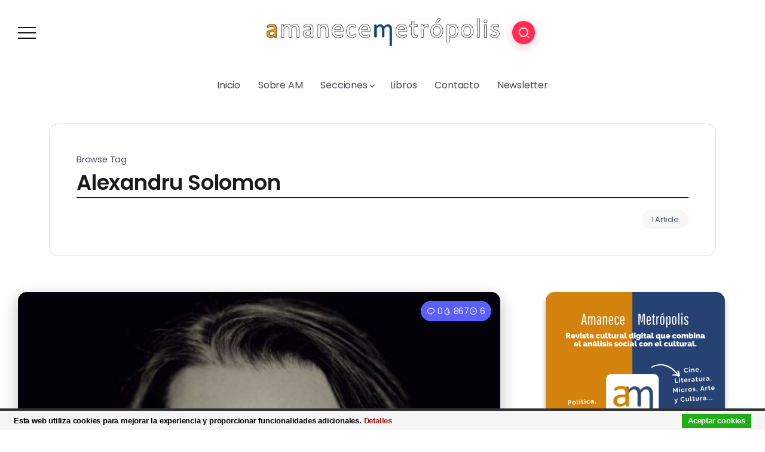

--- FILE ---
content_type: text/html; charset=UTF-8
request_url: https://amanecemetropolis.net/tag/alexandru-solomon/
body_size: 18611
content:
<!DOCTYPE html>
<html lang="es">
<head>
	<meta charset="UTF-8">
    <meta name="viewport" content="width=device-width, initial-scale=1">
	<link rel="profile" href="https://gmpg.org/xfn/11">
	
	<meta name='robots' content='index, follow, max-image-preview:large, max-snippet:-1, max-video-preview:-1' />
	<style>img:is([sizes="auto" i], [sizes^="auto," i]) { contain-intrinsic-size: 3000px 1500px }</style>
	
	<!-- This site is optimized with the Yoast SEO plugin v26.4 - https://yoast.com/wordpress/plugins/seo/ -->
	<title>Alexandru Solomon Archives - Amanece Metrópolis</title>
	<link rel="canonical" href="https://amanecemetropolis.net/tag/alexandru-solomon/" />
	<meta property="og:locale" content="es_ES" />
	<meta property="og:type" content="article" />
	<meta property="og:title" content="Alexandru Solomon Archives - Amanece Metrópolis" />
	<meta property="og:url" content="https://amanecemetropolis.net/tag/alexandru-solomon/" />
	<meta property="og:site_name" content="Amanece Metrópolis" />
	<script type="application/ld+json" class="yoast-schema-graph">{"@context":"https://schema.org","@graph":[{"@type":"CollectionPage","@id":"https://amanecemetropolis.net/tag/alexandru-solomon/","url":"https://amanecemetropolis.net/tag/alexandru-solomon/","name":"Alexandru Solomon Archives - Amanece Metrópolis","isPartOf":{"@id":"https://amanecemetropolis.net/#website"},"primaryImageOfPage":{"@id":"https://amanecemetropolis.net/tag/alexandru-solomon/#primaryimage"},"image":{"@id":"https://amanecemetropolis.net/tag/alexandru-solomon/#primaryimage"},"thumbnailUrl":"https://amanecemetropolis.net/wp-content/uploads/2018/11/Agnieszka-Holland.jpeg","breadcrumb":{"@id":"https://amanecemetropolis.net/tag/alexandru-solomon/#breadcrumb"},"inLanguage":"es"},{"@type":"ImageObject","inLanguage":"es","@id":"https://amanecemetropolis.net/tag/alexandru-solomon/#primaryimage","url":"https://amanecemetropolis.net/wp-content/uploads/2018/11/Agnieszka-Holland.jpeg","contentUrl":"https://amanecemetropolis.net/wp-content/uploads/2018/11/Agnieszka-Holland.jpeg","width":1068,"height":1600,"caption":"Muces"},{"@type":"BreadcrumbList","@id":"https://amanecemetropolis.net/tag/alexandru-solomon/#breadcrumb","itemListElement":[{"@type":"ListItem","position":1,"name":"Portada","item":"https://amanecemetropolis.net/"},{"@type":"ListItem","position":2,"name":"Alexandru Solomon"}]},{"@type":"WebSite","@id":"https://amanecemetropolis.net/#website","url":"https://amanecemetropolis.net/","name":"Amanece Metrópolis","description":"Revista Cultural","publisher":{"@id":"https://amanecemetropolis.net/#organization"},"potentialAction":[{"@type":"SearchAction","target":{"@type":"EntryPoint","urlTemplate":"https://amanecemetropolis.net/?s={search_term_string}"},"query-input":{"@type":"PropertyValueSpecification","valueRequired":true,"valueName":"search_term_string"}}],"inLanguage":"es"},{"@type":"Organization","@id":"https://amanecemetropolis.net/#organization","name":"Amanece Metrópolis","url":"https://amanecemetropolis.net/","logo":{"@type":"ImageObject","inLanguage":"es","@id":"https://amanecemetropolis.net/#/schema/logo/image/","url":"https://amanecemetropolis.net/wp-content/uploads/2015/01/amanece-metropolis-2.png","contentUrl":"https://amanecemetropolis.net/wp-content/uploads/2015/01/amanece-metropolis-2.png","width":1000,"height":1000,"caption":"Amanece Metrópolis"},"image":{"@id":"https://amanecemetropolis.net/#/schema/logo/image/"},"sameAs":["https://www.facebook.com/amanecemetropolis.net/","https://x.com/AmaneceMetropol"]}]}</script>
	<!-- / Yoast SEO plugin. -->


<link rel='dns-prefetch' href='//fonts.googleapis.com' />
<link rel='preconnect' href='https://fonts.gstatic.com' crossorigin />
<link rel="alternate" type="application/rss+xml" title="Amanece Metrópolis &raquo; Feed" href="https://amanecemetropolis.net/feed/" />
<link rel="alternate" type="application/rss+xml" title="Amanece Metrópolis &raquo; Feed de los comentarios" href="https://amanecemetropolis.net/comments/feed/" />
<link rel="alternate" type="application/rss+xml" title="Amanece Metrópolis &raquo; Etiqueta Alexandru Solomon del feed" href="https://amanecemetropolis.net/tag/alexandru-solomon/feed/" />
<script>
window._wpemojiSettings = {"baseUrl":"https:\/\/s.w.org\/images\/core\/emoji\/16.0.1\/72x72\/","ext":".png","svgUrl":"https:\/\/s.w.org\/images\/core\/emoji\/16.0.1\/svg\/","svgExt":".svg","source":{"concatemoji":"https:\/\/amanecemetropolis.net\/wp-includes\/js\/wp-emoji-release.min.js?ver=6.8.3"}};
/*! This file is auto-generated */
!function(s,n){var o,i,e;function c(e){try{var t={supportTests:e,timestamp:(new Date).valueOf()};sessionStorage.setItem(o,JSON.stringify(t))}catch(e){}}function p(e,t,n){e.clearRect(0,0,e.canvas.width,e.canvas.height),e.fillText(t,0,0);var t=new Uint32Array(e.getImageData(0,0,e.canvas.width,e.canvas.height).data),a=(e.clearRect(0,0,e.canvas.width,e.canvas.height),e.fillText(n,0,0),new Uint32Array(e.getImageData(0,0,e.canvas.width,e.canvas.height).data));return t.every(function(e,t){return e===a[t]})}function u(e,t){e.clearRect(0,0,e.canvas.width,e.canvas.height),e.fillText(t,0,0);for(var n=e.getImageData(16,16,1,1),a=0;a<n.data.length;a++)if(0!==n.data[a])return!1;return!0}function f(e,t,n,a){switch(t){case"flag":return n(e,"\ud83c\udff3\ufe0f\u200d\u26a7\ufe0f","\ud83c\udff3\ufe0f\u200b\u26a7\ufe0f")?!1:!n(e,"\ud83c\udde8\ud83c\uddf6","\ud83c\udde8\u200b\ud83c\uddf6")&&!n(e,"\ud83c\udff4\udb40\udc67\udb40\udc62\udb40\udc65\udb40\udc6e\udb40\udc67\udb40\udc7f","\ud83c\udff4\u200b\udb40\udc67\u200b\udb40\udc62\u200b\udb40\udc65\u200b\udb40\udc6e\u200b\udb40\udc67\u200b\udb40\udc7f");case"emoji":return!a(e,"\ud83e\udedf")}return!1}function g(e,t,n,a){var r="undefined"!=typeof WorkerGlobalScope&&self instanceof WorkerGlobalScope?new OffscreenCanvas(300,150):s.createElement("canvas"),o=r.getContext("2d",{willReadFrequently:!0}),i=(o.textBaseline="top",o.font="600 32px Arial",{});return e.forEach(function(e){i[e]=t(o,e,n,a)}),i}function t(e){var t=s.createElement("script");t.src=e,t.defer=!0,s.head.appendChild(t)}"undefined"!=typeof Promise&&(o="wpEmojiSettingsSupports",i=["flag","emoji"],n.supports={everything:!0,everythingExceptFlag:!0},e=new Promise(function(e){s.addEventListener("DOMContentLoaded",e,{once:!0})}),new Promise(function(t){var n=function(){try{var e=JSON.parse(sessionStorage.getItem(o));if("object"==typeof e&&"number"==typeof e.timestamp&&(new Date).valueOf()<e.timestamp+604800&&"object"==typeof e.supportTests)return e.supportTests}catch(e){}return null}();if(!n){if("undefined"!=typeof Worker&&"undefined"!=typeof OffscreenCanvas&&"undefined"!=typeof URL&&URL.createObjectURL&&"undefined"!=typeof Blob)try{var e="postMessage("+g.toString()+"("+[JSON.stringify(i),f.toString(),p.toString(),u.toString()].join(",")+"));",a=new Blob([e],{type:"text/javascript"}),r=new Worker(URL.createObjectURL(a),{name:"wpTestEmojiSupports"});return void(r.onmessage=function(e){c(n=e.data),r.terminate(),t(n)})}catch(e){}c(n=g(i,f,p,u))}t(n)}).then(function(e){for(var t in e)n.supports[t]=e[t],n.supports.everything=n.supports.everything&&n.supports[t],"flag"!==t&&(n.supports.everythingExceptFlag=n.supports.everythingExceptFlag&&n.supports[t]);n.supports.everythingExceptFlag=n.supports.everythingExceptFlag&&!n.supports.flag,n.DOMReady=!1,n.readyCallback=function(){n.DOMReady=!0}}).then(function(){return e}).then(function(){var e;n.supports.everything||(n.readyCallback(),(e=n.source||{}).concatemoji?t(e.concatemoji):e.wpemoji&&e.twemoji&&(t(e.twemoji),t(e.wpemoji)))}))}((window,document),window._wpemojiSettings);
</script>
<link rel='stylesheet' id='mci-footnotes-jquery-tooltips-pagelayout-none-css' href='https://amanecemetropolis.net/wp-content/plugins/footnotes/css/footnotes-jqttbrpl0.min.css?ver=2.7.3' media='all' />
<style id='wp-emoji-styles-inline-css'>

	img.wp-smiley, img.emoji {
		display: inline !important;
		border: none !important;
		box-shadow: none !important;
		height: 1em !important;
		width: 1em !important;
		margin: 0 0.07em !important;
		vertical-align: -0.1em !important;
		background: none !important;
		padding: 0 !important;
	}
</style>
<link rel='stylesheet' id='wp-block-library-css' href='https://amanecemetropolis.net/wp-includes/css/dist/block-library/style.min.css?ver=6.8.3' media='all' />
<style id='wp-block-library-theme-inline-css'>
.wp-block-audio :where(figcaption){color:#555;font-size:13px;text-align:center}.is-dark-theme .wp-block-audio :where(figcaption){color:#ffffffa6}.wp-block-audio{margin:0 0 1em}.wp-block-code{border:1px solid #ccc;border-radius:4px;font-family:Menlo,Consolas,monaco,monospace;padding:.8em 1em}.wp-block-embed :where(figcaption){color:#555;font-size:13px;text-align:center}.is-dark-theme .wp-block-embed :where(figcaption){color:#ffffffa6}.wp-block-embed{margin:0 0 1em}.blocks-gallery-caption{color:#555;font-size:13px;text-align:center}.is-dark-theme .blocks-gallery-caption{color:#ffffffa6}:root :where(.wp-block-image figcaption){color:#555;font-size:13px;text-align:center}.is-dark-theme :root :where(.wp-block-image figcaption){color:#ffffffa6}.wp-block-image{margin:0 0 1em}.wp-block-pullquote{border-bottom:4px solid;border-top:4px solid;color:currentColor;margin-bottom:1.75em}.wp-block-pullquote cite,.wp-block-pullquote footer,.wp-block-pullquote__citation{color:currentColor;font-size:.8125em;font-style:normal;text-transform:uppercase}.wp-block-quote{border-left:.25em solid;margin:0 0 1.75em;padding-left:1em}.wp-block-quote cite,.wp-block-quote footer{color:currentColor;font-size:.8125em;font-style:normal;position:relative}.wp-block-quote:where(.has-text-align-right){border-left:none;border-right:.25em solid;padding-left:0;padding-right:1em}.wp-block-quote:where(.has-text-align-center){border:none;padding-left:0}.wp-block-quote.is-large,.wp-block-quote.is-style-large,.wp-block-quote:where(.is-style-plain){border:none}.wp-block-search .wp-block-search__label{font-weight:700}.wp-block-search__button{border:1px solid #ccc;padding:.375em .625em}:where(.wp-block-group.has-background){padding:1.25em 2.375em}.wp-block-separator.has-css-opacity{opacity:.4}.wp-block-separator{border:none;border-bottom:2px solid;margin-left:auto;margin-right:auto}.wp-block-separator.has-alpha-channel-opacity{opacity:1}.wp-block-separator:not(.is-style-wide):not(.is-style-dots){width:100px}.wp-block-separator.has-background:not(.is-style-dots){border-bottom:none;height:1px}.wp-block-separator.has-background:not(.is-style-wide):not(.is-style-dots){height:2px}.wp-block-table{margin:0 0 1em}.wp-block-table td,.wp-block-table th{word-break:normal}.wp-block-table :where(figcaption){color:#555;font-size:13px;text-align:center}.is-dark-theme .wp-block-table :where(figcaption){color:#ffffffa6}.wp-block-video :where(figcaption){color:#555;font-size:13px;text-align:center}.is-dark-theme .wp-block-video :where(figcaption){color:#ffffffa6}.wp-block-video{margin:0 0 1em}:root :where(.wp-block-template-part.has-background){margin-bottom:0;margin-top:0;padding:1.25em 2.375em}
</style>
<style id='classic-theme-styles-inline-css'>
/*! This file is auto-generated */
.wp-block-button__link{color:#fff;background-color:#32373c;border-radius:9999px;box-shadow:none;text-decoration:none;padding:calc(.667em + 2px) calc(1.333em + 2px);font-size:1.125em}.wp-block-file__button{background:#32373c;color:#fff;text-decoration:none}
</style>
<style id='wpecounter-most-viewed-block-style-inline-css'>
.mvpb-post-list {
    margin: 0;
    list-style: none;
}
</style>
<style id='global-styles-inline-css'>
:root{--wp--preset--aspect-ratio--square: 1;--wp--preset--aspect-ratio--4-3: 4/3;--wp--preset--aspect-ratio--3-4: 3/4;--wp--preset--aspect-ratio--3-2: 3/2;--wp--preset--aspect-ratio--2-3: 2/3;--wp--preset--aspect-ratio--16-9: 16/9;--wp--preset--aspect-ratio--9-16: 9/16;--wp--preset--color--black: #000000;--wp--preset--color--cyan-bluish-gray: #abb8c3;--wp--preset--color--white: #ffffff;--wp--preset--color--pale-pink: #f78da7;--wp--preset--color--vivid-red: #cf2e2e;--wp--preset--color--luminous-vivid-orange: #ff6900;--wp--preset--color--luminous-vivid-amber: #fcb900;--wp--preset--color--light-green-cyan: #7bdcb5;--wp--preset--color--vivid-green-cyan: #00d084;--wp--preset--color--pale-cyan-blue: #8ed1fc;--wp--preset--color--vivid-cyan-blue: #0693e3;--wp--preset--color--vivid-purple: #9b51e0;--wp--preset--gradient--vivid-cyan-blue-to-vivid-purple: linear-gradient(135deg,rgba(6,147,227,1) 0%,rgb(155,81,224) 100%);--wp--preset--gradient--light-green-cyan-to-vivid-green-cyan: linear-gradient(135deg,rgb(122,220,180) 0%,rgb(0,208,130) 100%);--wp--preset--gradient--luminous-vivid-amber-to-luminous-vivid-orange: linear-gradient(135deg,rgba(252,185,0,1) 0%,rgba(255,105,0,1) 100%);--wp--preset--gradient--luminous-vivid-orange-to-vivid-red: linear-gradient(135deg,rgba(255,105,0,1) 0%,rgb(207,46,46) 100%);--wp--preset--gradient--very-light-gray-to-cyan-bluish-gray: linear-gradient(135deg,rgb(238,238,238) 0%,rgb(169,184,195) 100%);--wp--preset--gradient--cool-to-warm-spectrum: linear-gradient(135deg,rgb(74,234,220) 0%,rgb(151,120,209) 20%,rgb(207,42,186) 40%,rgb(238,44,130) 60%,rgb(251,105,98) 80%,rgb(254,248,76) 100%);--wp--preset--gradient--blush-light-purple: linear-gradient(135deg,rgb(255,206,236) 0%,rgb(152,150,240) 100%);--wp--preset--gradient--blush-bordeaux: linear-gradient(135deg,rgb(254,205,165) 0%,rgb(254,45,45) 50%,rgb(107,0,62) 100%);--wp--preset--gradient--luminous-dusk: linear-gradient(135deg,rgb(255,203,112) 0%,rgb(199,81,192) 50%,rgb(65,88,208) 100%);--wp--preset--gradient--pale-ocean: linear-gradient(135deg,rgb(255,245,203) 0%,rgb(182,227,212) 50%,rgb(51,167,181) 100%);--wp--preset--gradient--electric-grass: linear-gradient(135deg,rgb(202,248,128) 0%,rgb(113,206,126) 100%);--wp--preset--gradient--midnight: linear-gradient(135deg,rgb(2,3,129) 0%,rgb(40,116,252) 100%);--wp--preset--font-size--small: 13px;--wp--preset--font-size--medium: 20px;--wp--preset--font-size--large: 36px;--wp--preset--font-size--x-large: 42px;--wp--preset--spacing--20: 0.44rem;--wp--preset--spacing--30: 0.67rem;--wp--preset--spacing--40: 1rem;--wp--preset--spacing--50: 1.5rem;--wp--preset--spacing--60: 2.25rem;--wp--preset--spacing--70: 3.38rem;--wp--preset--spacing--80: 5.06rem;--wp--preset--shadow--natural: 6px 6px 9px rgba(0, 0, 0, 0.2);--wp--preset--shadow--deep: 12px 12px 50px rgba(0, 0, 0, 0.4);--wp--preset--shadow--sharp: 6px 6px 0px rgba(0, 0, 0, 0.2);--wp--preset--shadow--outlined: 6px 6px 0px -3px rgba(255, 255, 255, 1), 6px 6px rgba(0, 0, 0, 1);--wp--preset--shadow--crisp: 6px 6px 0px rgba(0, 0, 0, 1);}:where(.is-layout-flex){gap: 0.5em;}:where(.is-layout-grid){gap: 0.5em;}body .is-layout-flex{display: flex;}.is-layout-flex{flex-wrap: wrap;align-items: center;}.is-layout-flex > :is(*, div){margin: 0;}body .is-layout-grid{display: grid;}.is-layout-grid > :is(*, div){margin: 0;}:where(.wp-block-columns.is-layout-flex){gap: 2em;}:where(.wp-block-columns.is-layout-grid){gap: 2em;}:where(.wp-block-post-template.is-layout-flex){gap: 1.25em;}:where(.wp-block-post-template.is-layout-grid){gap: 1.25em;}.has-black-color{color: var(--wp--preset--color--black) !important;}.has-cyan-bluish-gray-color{color: var(--wp--preset--color--cyan-bluish-gray) !important;}.has-white-color{color: var(--wp--preset--color--white) !important;}.has-pale-pink-color{color: var(--wp--preset--color--pale-pink) !important;}.has-vivid-red-color{color: var(--wp--preset--color--vivid-red) !important;}.has-luminous-vivid-orange-color{color: var(--wp--preset--color--luminous-vivid-orange) !important;}.has-luminous-vivid-amber-color{color: var(--wp--preset--color--luminous-vivid-amber) !important;}.has-light-green-cyan-color{color: var(--wp--preset--color--light-green-cyan) !important;}.has-vivid-green-cyan-color{color: var(--wp--preset--color--vivid-green-cyan) !important;}.has-pale-cyan-blue-color{color: var(--wp--preset--color--pale-cyan-blue) !important;}.has-vivid-cyan-blue-color{color: var(--wp--preset--color--vivid-cyan-blue) !important;}.has-vivid-purple-color{color: var(--wp--preset--color--vivid-purple) !important;}.has-black-background-color{background-color: var(--wp--preset--color--black) !important;}.has-cyan-bluish-gray-background-color{background-color: var(--wp--preset--color--cyan-bluish-gray) !important;}.has-white-background-color{background-color: var(--wp--preset--color--white) !important;}.has-pale-pink-background-color{background-color: var(--wp--preset--color--pale-pink) !important;}.has-vivid-red-background-color{background-color: var(--wp--preset--color--vivid-red) !important;}.has-luminous-vivid-orange-background-color{background-color: var(--wp--preset--color--luminous-vivid-orange) !important;}.has-luminous-vivid-amber-background-color{background-color: var(--wp--preset--color--luminous-vivid-amber) !important;}.has-light-green-cyan-background-color{background-color: var(--wp--preset--color--light-green-cyan) !important;}.has-vivid-green-cyan-background-color{background-color: var(--wp--preset--color--vivid-green-cyan) !important;}.has-pale-cyan-blue-background-color{background-color: var(--wp--preset--color--pale-cyan-blue) !important;}.has-vivid-cyan-blue-background-color{background-color: var(--wp--preset--color--vivid-cyan-blue) !important;}.has-vivid-purple-background-color{background-color: var(--wp--preset--color--vivid-purple) !important;}.has-black-border-color{border-color: var(--wp--preset--color--black) !important;}.has-cyan-bluish-gray-border-color{border-color: var(--wp--preset--color--cyan-bluish-gray) !important;}.has-white-border-color{border-color: var(--wp--preset--color--white) !important;}.has-pale-pink-border-color{border-color: var(--wp--preset--color--pale-pink) !important;}.has-vivid-red-border-color{border-color: var(--wp--preset--color--vivid-red) !important;}.has-luminous-vivid-orange-border-color{border-color: var(--wp--preset--color--luminous-vivid-orange) !important;}.has-luminous-vivid-amber-border-color{border-color: var(--wp--preset--color--luminous-vivid-amber) !important;}.has-light-green-cyan-border-color{border-color: var(--wp--preset--color--light-green-cyan) !important;}.has-vivid-green-cyan-border-color{border-color: var(--wp--preset--color--vivid-green-cyan) !important;}.has-pale-cyan-blue-border-color{border-color: var(--wp--preset--color--pale-cyan-blue) !important;}.has-vivid-cyan-blue-border-color{border-color: var(--wp--preset--color--vivid-cyan-blue) !important;}.has-vivid-purple-border-color{border-color: var(--wp--preset--color--vivid-purple) !important;}.has-vivid-cyan-blue-to-vivid-purple-gradient-background{background: var(--wp--preset--gradient--vivid-cyan-blue-to-vivid-purple) !important;}.has-light-green-cyan-to-vivid-green-cyan-gradient-background{background: var(--wp--preset--gradient--light-green-cyan-to-vivid-green-cyan) !important;}.has-luminous-vivid-amber-to-luminous-vivid-orange-gradient-background{background: var(--wp--preset--gradient--luminous-vivid-amber-to-luminous-vivid-orange) !important;}.has-luminous-vivid-orange-to-vivid-red-gradient-background{background: var(--wp--preset--gradient--luminous-vivid-orange-to-vivid-red) !important;}.has-very-light-gray-to-cyan-bluish-gray-gradient-background{background: var(--wp--preset--gradient--very-light-gray-to-cyan-bluish-gray) !important;}.has-cool-to-warm-spectrum-gradient-background{background: var(--wp--preset--gradient--cool-to-warm-spectrum) !important;}.has-blush-light-purple-gradient-background{background: var(--wp--preset--gradient--blush-light-purple) !important;}.has-blush-bordeaux-gradient-background{background: var(--wp--preset--gradient--blush-bordeaux) !important;}.has-luminous-dusk-gradient-background{background: var(--wp--preset--gradient--luminous-dusk) !important;}.has-pale-ocean-gradient-background{background: var(--wp--preset--gradient--pale-ocean) !important;}.has-electric-grass-gradient-background{background: var(--wp--preset--gradient--electric-grass) !important;}.has-midnight-gradient-background{background: var(--wp--preset--gradient--midnight) !important;}.has-small-font-size{font-size: var(--wp--preset--font-size--small) !important;}.has-medium-font-size{font-size: var(--wp--preset--font-size--medium) !important;}.has-large-font-size{font-size: var(--wp--preset--font-size--large) !important;}.has-x-large-font-size{font-size: var(--wp--preset--font-size--x-large) !important;}
:where(.wp-block-post-template.is-layout-flex){gap: 1.25em;}:where(.wp-block-post-template.is-layout-grid){gap: 1.25em;}
:where(.wp-block-columns.is-layout-flex){gap: 2em;}:where(.wp-block-columns.is-layout-grid){gap: 2em;}
:root :where(.wp-block-pullquote){font-size: 1.5em;line-height: 1.6;}
</style>
<link rel='stylesheet' id='reviewerwp-css' href='https://amanecemetropolis.net/wp-content/plugins/ReviewerWP-master/assets/css/public-reviewerwp.css?ver=1.0.0' media='all' />
<link rel='stylesheet' id='contact-form-7-css' href='https://amanecemetropolis.net/wp-content/plugins/contact-form-7/includes/css/styles.css?ver=6.1.4' media='all' />
<link rel='stylesheet' id='rivax-theme-style-css' href='https://amanecemetropolis.net/wp-content/themes/kayleen/style.css?ver=6.8.3' media='all' />
<style id='rivax-theme-style-inline-css'>
.container { max-width: 1240px; }body .elementor-section.elementor-section-boxed > .elementor-container { max-width: 1240px; }body .e-con { --container-max-width: 1240px; }.blog-archive-title, .blog-archive-title .title {}body {font-family: Poppins,sans-serif;}@media screen and (max-width: 1024px) {}
</style>
<link rel='stylesheet' id='child-style-css' href='https://amanecemetropolis.net/wp-content/themes/kayleen-child/style.css?ver=1.0.0' media='all' />
<link rel='stylesheet' id='rivax-icon-css' href='https://amanecemetropolis.net/wp-content/themes/kayleen/assets/css/rivax-icon.css?ver=6.8.3' media='all' />
<link rel='stylesheet' id='bootstrap-grid-css' href='https://amanecemetropolis.net/wp-content/themes/kayleen/assets/css/bootstrap-grid.min.css?ver=5.0.2' media='all' />
<link rel='stylesheet' id='elementor-icons-css' href='https://amanecemetropolis.net/wp-content/plugins/elementor/assets/lib/eicons/css/elementor-icons.min.css?ver=5.44.0' media='all' />
<link rel='stylesheet' id='elementor-frontend-css' href='https://amanecemetropolis.net/wp-content/plugins/elementor/assets/css/frontend.min.css?ver=3.33.2' media='all' />
<link rel='stylesheet' id='elementor-post-51037-css' href='https://amanecemetropolis.net/wp-content/uploads/elementor/css/post-51037.css?ver=1764734505' media='all' />
<link rel='stylesheet' id='swiper-css' href='https://amanecemetropolis.net/wp-content/plugins/elementor/assets/lib/swiper/v8/css/swiper.min.css?ver=8.4.5' media='all' />
<link rel='stylesheet' id='e-swiper-css' href='https://amanecemetropolis.net/wp-content/plugins/elementor/assets/css/conditionals/e-swiper.min.css?ver=3.33.2' media='all' />
<link rel='stylesheet' id='widget-heading-css' href='https://amanecemetropolis.net/wp-content/plugins/elementor/assets/css/widget-heading.min.css?ver=3.33.2' media='all' />
<link rel='stylesheet' id='widget-icon-list-css' href='https://amanecemetropolis.net/wp-content/plugins/elementor/assets/css/widget-icon-list.min.css?ver=3.33.2' media='all' />
<link rel='stylesheet' id='widget-social-icons-css' href='https://amanecemetropolis.net/wp-content/plugins/elementor/assets/css/widget-social-icons.min.css?ver=3.33.2' media='all' />
<link rel='stylesheet' id='e-apple-webkit-css' href='https://amanecemetropolis.net/wp-content/plugins/elementor/assets/css/conditionals/apple-webkit.min.css?ver=3.33.2' media='all' />
<link rel='stylesheet' id='elementor-post-1213-css' href='https://amanecemetropolis.net/wp-content/uploads/elementor/css/post-1213.css?ver=1764734506' media='all' />
<link rel='stylesheet' id='elementor-post-1176-css' href='https://amanecemetropolis.net/wp-content/uploads/elementor/css/post-1176.css?ver=1764734506' media='all' />
<link rel='stylesheet' id='elementor-post-1203-css' href='https://amanecemetropolis.net/wp-content/uploads/elementor/css/post-1203.css?ver=1764734506' media='all' />
<link rel='stylesheet' id='widget-image-css' href='https://amanecemetropolis.net/wp-content/plugins/elementor/assets/css/widget-image.min.css?ver=3.33.2' media='all' />
<link rel='stylesheet' id='elementor-post-1053-css' href='https://amanecemetropolis.net/wp-content/uploads/elementor/css/post-1053.css?ver=1764734533' media='all' />
<link rel='stylesheet' id='jquery-lazyloadxt-spinner-css-css' href='//amanecemetropolis.net/wp-content/plugins/a3-lazy-load/assets/css/jquery.lazyloadxt.spinner.css?ver=6.8.3' media='all' />
<link rel='stylesheet' id='a3a3_lazy_load-css' href='//amanecemetropolis.net/wp-content/uploads/sass/a3_lazy_load.min.css?ver=1640646727' media='all' />
<link rel="preload" as="style" href="https://fonts.googleapis.com/css?family=Poppins:100,200,300,400,500,600,700,800,900,100italic,200italic,300italic,400italic,500italic,600italic,700italic,800italic,900italic&#038;display=swap&#038;ver=1703687152" /><link rel="stylesheet" href="https://fonts.googleapis.com/css?family=Poppins:100,200,300,400,500,600,700,800,900,100italic,200italic,300italic,400italic,500italic,600italic,700italic,800italic,900italic&#038;display=swap&#038;ver=1703687152" media="print" onload="this.media='all'"><noscript><link rel="stylesheet" href="https://fonts.googleapis.com/css?family=Poppins:100,200,300,400,500,600,700,800,900,100italic,200italic,300italic,400italic,500italic,600italic,700italic,800italic,900italic&#038;display=swap&#038;ver=1703687152" /></noscript><link rel='stylesheet' id='elementor-gf-roboto-css' href='https://fonts.googleapis.com/css?family=Roboto:100,100italic,200,200italic,300,300italic,400,400italic,500,500italic,600,600italic,700,700italic,800,800italic,900,900italic&#038;display=auto' media='all' />
<link rel='stylesheet' id='elementor-gf-robotoslab-css' href='https://fonts.googleapis.com/css?family=Roboto+Slab:100,100italic,200,200italic,300,300italic,400,400italic,500,500italic,600,600italic,700,700italic,800,800italic,900,900italic&#038;display=auto' media='all' />
<link rel='stylesheet' id='elementor-icons-shared-0-css' href='https://amanecemetropolis.net/wp-content/plugins/elementor/assets/lib/font-awesome/css/fontawesome.min.css?ver=5.15.3' media='all' />
<link rel='stylesheet' id='elementor-icons-fa-solid-css' href='https://amanecemetropolis.net/wp-content/plugins/elementor/assets/lib/font-awesome/css/solid.min.css?ver=5.15.3' media='all' />
<link rel='stylesheet' id='elementor-icons-fa-brands-css' href='https://amanecemetropolis.net/wp-content/plugins/elementor/assets/lib/font-awesome/css/brands.min.css?ver=5.15.3' media='all' />
<script defer='defer' src="https://amanecemetropolis.net/wp-includes/js/jquery/jquery.min.js?ver=3.7.1" id="jquery-core-js"></script>
<script defer='defer' src="https://amanecemetropolis.net/wp-includes/js/jquery/jquery-migrate.min.js?ver=3.4.1" id="jquery-migrate-js"></script>
<script defer='defer' src="https://amanecemetropolis.net/wp-content/plugins/footnotes/js/jquery.tools.min.js?ver=1.2.7.redacted.2" id="mci-footnotes-jquery-tools-js"></script>
<script defer='defer' src="https://amanecemetropolis.net/wp-content/plugins/cookiebar/cookiebar-latest.min.js?1&amp;forceLang=es&amp;theme=white&amp;tracking=1&amp;ver=1.7.0" id="cookieBAR-js"></script>
<link rel="https://api.w.org/" href="https://amanecemetropolis.net/wp-json/" /><link rel="alternate" title="JSON" type="application/json" href="https://amanecemetropolis.net/wp-json/wp/v2/tags/3697" /><link rel="EditURI" type="application/rsd+xml" title="RSD" href="https://amanecemetropolis.net/xmlrpc.php?rsd" />
<meta name="generator" content="WordPress 6.8.3" />
<meta name="generator" content="Redux 4.5.9" /><meta name="generator" content="Elementor 3.33.2; features: additional_custom_breakpoints; settings: css_print_method-external, google_font-enabled, font_display-auto">
			<style>
				.e-con.e-parent:nth-of-type(n+4):not(.e-lazyloaded):not(.e-no-lazyload),
				.e-con.e-parent:nth-of-type(n+4):not(.e-lazyloaded):not(.e-no-lazyload) * {
					background-image: none !important;
				}
				@media screen and (max-height: 1024px) {
					.e-con.e-parent:nth-of-type(n+3):not(.e-lazyloaded):not(.e-no-lazyload),
					.e-con.e-parent:nth-of-type(n+3):not(.e-lazyloaded):not(.e-no-lazyload) * {
						background-image: none !important;
					}
				}
				@media screen and (max-height: 640px) {
					.e-con.e-parent:nth-of-type(n+2):not(.e-lazyloaded):not(.e-no-lazyload),
					.e-con.e-parent:nth-of-type(n+2):not(.e-lazyloaded):not(.e-no-lazyload) * {
						background-image: none !important;
					}
				}
			</style>
			<link rel="icon" href="https://amanecemetropolis.net/wp-content/uploads/2015/01/amanece-metropolis-2-150x150.png" sizes="32x32" />
<link rel="icon" href="https://amanecemetropolis.net/wp-content/uploads/2015/01/amanece-metropolis-2-200x200.png" sizes="192x192" />
<link rel="apple-touch-icon" href="https://amanecemetropolis.net/wp-content/uploads/2015/01/amanece-metropolis-2-200x200.png" />
<meta name="msapplication-TileImage" content="https://amanecemetropolis.net/wp-content/uploads/2015/01/amanece-metropolis-2-300x300.png" />

<style type="text/css" media="all">
.footnotes_reference_container {margin-top: 24px !important; margin-bottom: 0px !important;}
.footnote_container_prepare > p {border-bottom: 1px solid #aaaaaa !important;}
.footnote_tooltip { font-size: 13px !important; background-color: #fff7a7 !important; border-width: 1px !important; border-style: solid !important; border-color: #cccc99 !important; border-radius: 3px !important; -webkit-box-shadow: 2px 2px 11px #666666; -moz-box-shadow: 2px 2px 11px #666666; box-shadow: 2px 2px 11px #666666;}
/* superscript */
.footnote_plugin_tooltip_text {
font-size: 65%;
font-weight: bold;
color: #db001b;
line-height: 2;
position: relative;
vertical-align: baseline;
cursor: pointer;
}

/* Footnotes index */
.footnote_plugin_index {
font-size: 80%;
}

/* Arrow */
.footnote_plugin_link {
font-size: 80%;
color: #db001b;
}

/* Footnote text */
.footnote_plugin_text {
font-size: 80%;
}

</style>
</head>

<body class="archive tag tag-alexandru-solomon tag-3697 wp-custom-logo wp-embed-responsive wp-theme-kayleen wp-child-theme-kayleen-child rivax-smooth-scroll elementor-default elementor-kit-51037">

<div id="site">
    <div id="site-inner">
                <header id="site-header" class="normal-header">
		<div data-elementor-type="wp-post" data-elementor-id="1176" class="elementor elementor-1176">
						<section class="elementor-section elementor-top-section elementor-element elementor-element-cab6652 elementor-section-content-middle elementor-section-boxed elementor-section-height-default elementor-section-height-default" data-id="cab6652" data-element_type="section">
						<div class="elementor-container elementor-column-gap-default">
					<div class="elementor-column elementor-col-33 elementor-top-column elementor-element elementor-element-3bce723" data-id="3bce723" data-element_type="column">
			<div class="elementor-widget-wrap elementor-element-populated">
						<div class="elementor-element elementor-element-b5aeb16 elementor-widget rivax-offcanvas-widget" data-id="b5aeb16" data-element_type="widget" data-widget_type="rivax-offcanvas.default">
				<div class="elementor-widget-container">
					<div class="rivax-offcanvas">
    <div class="offcanvas-opener-wrapper">
        <span class="offcanvas-opener">
            <span class="hamburger">
                <span></span>
                <span></span>
                <span></span>
            </span>
        </span>
    </div>
    <div class="offcanvas-wrapper position-left">
        <div class="offcanvas-container">
            <div class="offcanvas-container-inner">
                <span class="offcanvas-closer"></span>
                <div class="offcanvas-content">
                    		<div data-elementor-type="wp-post" data-elementor-id="1180" class="elementor elementor-1180">
						<section class="elementor-section elementor-top-section elementor-element elementor-element-6167397 elementor-section-boxed elementor-section-height-default elementor-section-height-default" data-id="6167397" data-element_type="section">
						<div class="elementor-container elementor-column-gap-default">
					<div class="elementor-column elementor-col-100 elementor-top-column elementor-element elementor-element-9541217" data-id="9541217" data-element_type="column">
			<div class="elementor-widget-wrap elementor-element-populated">
						<div class="elementor-element elementor-element-8d5a8c3 elementor-widget rivax-site-logo-widget" data-id="8d5a8c3" data-element_type="widget" data-widget_type="rivax-site-logo.default">
				<div class="elementor-widget-container">
					
<div class="rivax-logo">

        <a rel="home" href="https://amanecemetropolis.net/" title="Amanece Metrópolis">
        <picture class="rivax-logo-image">
            
            
            <img src="https://amanecemetropolis.net/wp-content/uploads/2021/11/am.png" alt="Amanece Metrópolis" width="56" height="49">
        </picture>
    </a>
    
    </div>				</div>
				</div>
				<div class="elementor-element elementor-element-421670f elementor-widget rivax-post-elastic-widget" data-id="421670f" data-element_type="widget" data-widget_type="rivax-post-elastic.default">
				<div class="elementor-widget-container">
					<div class="rivax-posts-container">
    <div class="rivax-posts-wrapper layout-grid">
                <div class="post-item">
    <article class="post-wrapper post-66719 post type-post status-publish format-standard has-post-thumbnail hentry category-politica tag-desafio-europeo tag-donald-trump tag-el-reto-de-la-union-europea tag-groenlandia tag-otan tag-trump-i tag-venezuela">
                    <div class="image-wrapper">
                <a class="rivax-position-cover rivax-z-index-10" href="https://amanecemetropolis.net/el-futuro-de-la-union-europea-susto-o-muerte/"></a>
                <img width="150" height="150" src="//amanecemetropolis.net/wp-content/plugins/a3-lazy-load/assets/images/lazy_placeholder.gif" data-lazy-type="image" data-src="https://amanecemetropolis.net/wp-content/uploads/2026/01/Union-Europea-Encabezado-1-150x150.jpg" class="lazy lazy-hidden attachment-thumbnail size-thumbnail wp-post-image" alt="" title="El futuro de la Unión Europea: susto o muerte." decoding="async" srcset="" data-srcset="https://amanecemetropolis.net/wp-content/uploads/2026/01/Union-Europea-Encabezado-1-150x150.jpg 150w, https://amanecemetropolis.net/wp-content/uploads/2026/01/Union-Europea-Encabezado-1-400x400.jpg 400w" sizes="(max-width: 150px) 100vw, 150px" /><noscript><img width="150" height="150" src="https://amanecemetropolis.net/wp-content/uploads/2026/01/Union-Europea-Encabezado-1-150x150.jpg" class="attachment-thumbnail size-thumbnail wp-post-image" alt="" title="El futuro de la Unión Europea: susto o muerte." decoding="async" srcset="https://amanecemetropolis.net/wp-content/uploads/2026/01/Union-Europea-Encabezado-1-150x150.jpg 150w, https://amanecemetropolis.net/wp-content/uploads/2026/01/Union-Europea-Encabezado-1-400x400.jpg 400w" sizes="(max-width: 150px) 100vw, 150px" /></noscript>                            </div>
                <div class="content-wrapper">
                                <h5 class="title">
        <a href="https://amanecemetropolis.net/el-futuro-de-la-union-europea-susto-o-muerte/" class="title-animation-underline" title="El futuro de la Unión Europea: susto o muerte.">
            El futuro de la Unión Europea: susto o muerte.        </a>
        </h5>
                    <div class="meta-wrapper">
                                        <div class="date">
            <i class="ri-calendar-line"></i>
            20 enero, 2026        </div>

                            </div>
                                </div>
    </article>
</div><div class="post-item">
    <article class="post-wrapper post-66715 post type-post status-publish format-standard has-post-thumbnail hentry category-literatura category-resenas tag-agatha-christie tag-and-then-there-were-none tag-coleccionismo tag-critica-literaria tag-destacados tag-diez-negritos tag-escritoras tag-escritoras-inglesas tag-escritoras-inglesas-del-siglo-xx tag-espasa-calpe tag-literatura tag-literatura-inglesa tag-literatura-inglesa-del-siglo-xx tag-miss-marple tag-novela-negra tag-novela-policiaca tag-pensamiento tag-poirot tag-siglo-xx tag-sir-arthur-conan-doyle tag-whodunit">
                    <div class="image-wrapper">
                <a class="rivax-position-cover rivax-z-index-10" href="https://amanecemetropolis.net/diez-soldaditos-africanos/"></a>
                <img loading="lazy" width="150" height="150" src="//amanecemetropolis.net/wp-content/plugins/a3-lazy-load/assets/images/lazy_placeholder.gif" data-lazy-type="image" data-src="https://amanecemetropolis.net/wp-content/uploads/2026/01/se-anuncia-una-nueva-adaptacion-de-diez-negritos-original-150x150.jpg" class="lazy lazy-hidden attachment-thumbnail size-thumbnail wp-post-image" alt="" title="Diez soldaditos africanos" decoding="async" /><noscript><img loading="lazy" width="150" height="150" src="https://amanecemetropolis.net/wp-content/uploads/2026/01/se-anuncia-una-nueva-adaptacion-de-diez-negritos-original-150x150.jpg" class="attachment-thumbnail size-thumbnail wp-post-image" alt="" title="Diez soldaditos africanos" decoding="async" /></noscript>                            </div>
                <div class="content-wrapper">
                                <h5 class="title">
        <a href="https://amanecemetropolis.net/diez-soldaditos-africanos/" class="title-animation-underline" title="Diez soldaditos africanos">
            Diez soldaditos africanos        </a>
        </h5>
                    <div class="meta-wrapper">
                                        <div class="date">
            <i class="ri-calendar-line"></i>
            19 enero, 2026        </div>

                            </div>
                                </div>
    </article>
</div><div class="post-item">
    <article class="post-wrapper post-66689 post type-post status-publish format-standard has-post-thumbnail hentry category-feminismos">
                    <div class="image-wrapper">
                <a class="rivax-position-cover rivax-z-index-10" href="https://amanecemetropolis.net/escribir-para-sanar/"></a>
                <img loading="lazy" width="150" height="150" src="//amanecemetropolis.net/wp-content/plugins/a3-lazy-load/assets/images/lazy_placeholder.gif" data-lazy-type="image" data-src="https://amanecemetropolis.net/wp-content/uploads/2026/01/pexels-photo-169523_11zon_11zon-150x150.jpeg" class="lazy lazy-hidden attachment-thumbnail size-thumbnail wp-post-image" alt="" title="Escribir para sanar" decoding="async" srcset="" data-srcset="https://amanecemetropolis.net/wp-content/uploads/2026/01/pexels-photo-169523_11zon_11zon-150x150.jpeg 150w, https://amanecemetropolis.net/wp-content/uploads/2026/01/pexels-photo-169523_11zon_11zon-400x400.jpeg 400w, https://amanecemetropolis.net/wp-content/uploads/2026/01/pexels-photo-169523_11zon_11zon-700x700.jpeg 700w" sizes="(max-width: 150px) 100vw, 150px" /><noscript><img loading="lazy" width="150" height="150" src="https://amanecemetropolis.net/wp-content/uploads/2026/01/pexels-photo-169523_11zon_11zon-150x150.jpeg" class="attachment-thumbnail size-thumbnail wp-post-image" alt="" title="Escribir para sanar" decoding="async" srcset="https://amanecemetropolis.net/wp-content/uploads/2026/01/pexels-photo-169523_11zon_11zon-150x150.jpeg 150w, https://amanecemetropolis.net/wp-content/uploads/2026/01/pexels-photo-169523_11zon_11zon-400x400.jpeg 400w, https://amanecemetropolis.net/wp-content/uploads/2026/01/pexels-photo-169523_11zon_11zon-700x700.jpeg 700w" sizes="(max-width: 150px) 100vw, 150px" /></noscript>                            </div>
                <div class="content-wrapper">
                                <h5 class="title">
        <a href="https://amanecemetropolis.net/escribir-para-sanar/" class="title-animation-underline" title="Escribir para sanar">
            Escribir para sanar        </a>
        </h5>
                    <div class="meta-wrapper">
                                        <div class="date">
            <i class="ri-calendar-line"></i>
            18 enero, 2026        </div>

                            </div>
                                </div>
    </article>
</div><div class="post-item">
    <article class="post-wrapper post-66712 post type-post status-publish format-standard has-post-thumbnail hentry category-cine">
                    <div class="image-wrapper">
                <a class="rivax-position-cover rivax-z-index-10" href="https://amanecemetropolis.net/44a-semana-de-cine-espanol-de-carabanchel/"></a>
                <img loading="lazy" width="150" height="150" src="//amanecemetropolis.net/wp-content/plugins/a3-lazy-load/assets/images/lazy_placeholder.gif" data-lazy-type="image" data-src="https://amanecemetropolis.net/wp-content/uploads/2026/01/kVWoHT1y0_la_11zon-150x150.jpg" class="lazy lazy-hidden attachment-thumbnail size-thumbnail wp-post-image" alt="" title="44ª Semana de Cine Español de Carabanchel" decoding="async" srcset="" data-srcset="https://amanecemetropolis.net/wp-content/uploads/2026/01/kVWoHT1y0_la_11zon-150x150.jpg 150w, https://amanecemetropolis.net/wp-content/uploads/2026/01/kVWoHT1y0_la_11zon-400x400.jpg 400w, https://amanecemetropolis.net/wp-content/uploads/2026/01/kVWoHT1y0_la_11zon-700x700.jpg 700w" sizes="(max-width: 150px) 100vw, 150px" /><noscript><img loading="lazy" width="150" height="150" src="https://amanecemetropolis.net/wp-content/uploads/2026/01/kVWoHT1y0_la_11zon-150x150.jpg" class="attachment-thumbnail size-thumbnail wp-post-image" alt="" title="44ª Semana de Cine Español de Carabanchel" decoding="async" srcset="https://amanecemetropolis.net/wp-content/uploads/2026/01/kVWoHT1y0_la_11zon-150x150.jpg 150w, https://amanecemetropolis.net/wp-content/uploads/2026/01/kVWoHT1y0_la_11zon-400x400.jpg 400w, https://amanecemetropolis.net/wp-content/uploads/2026/01/kVWoHT1y0_la_11zon-700x700.jpg 700w" sizes="(max-width: 150px) 100vw, 150px" /></noscript>                            </div>
                <div class="content-wrapper">
                                <h5 class="title">
        <a href="https://amanecemetropolis.net/44a-semana-de-cine-espanol-de-carabanchel/" class="title-animation-underline" title="44ª Semana de Cine Español de Carabanchel">
            44ª Semana de Cine Español de Carabanchel        </a>
        </h5>
                    <div class="meta-wrapper">
                                        <div class="date">
            <i class="ri-calendar-line"></i>
            15 enero, 2026        </div>

                            </div>
                                </div>
    </article>
</div>            </div>
    </div>
				</div>
				</div>
				<div class="elementor-element elementor-element-38d22e6 e-grid-align-left elementor-shape-rounded elementor-grid-0 elementor-widget elementor-widget-social-icons" data-id="38d22e6" data-element_type="widget" data-widget_type="social-icons.default">
				<div class="elementor-widget-container">
							<div class="elementor-social-icons-wrapper elementor-grid" role="list">
							<span class="elementor-grid-item" role="listitem">
					<a class="elementor-icon elementor-social-icon elementor-social-icon-facebook elementor-repeater-item-d30eed8" href="https://facebook.com/amanecemetropolis.net/" target="_blank">
						<span class="elementor-screen-only">Facebook</span>
						<i aria-hidden="true" class="fab fa-facebook"></i>					</a>
				</span>
							<span class="elementor-grid-item" role="listitem">
					<a class="elementor-icon elementor-social-icon elementor-social-icon-twitter elementor-repeater-item-76fc027" href="https://twitter.com/amanecemetropol" target="_blank">
						<span class="elementor-screen-only">Twitter</span>
						<i aria-hidden="true" class="fab fa-twitter"></i>					</a>
				</span>
							<span class="elementor-grid-item" role="listitem">
					<a class="elementor-icon elementor-social-icon elementor-social-icon-youtube elementor-repeater-item-c1de18c" href="https://www.youtube.com/channel/UCz5958WkEyFbgRrR1PklgAg" target="_blank">
						<span class="elementor-screen-only">Youtube</span>
						<i aria-hidden="true" class="fab fa-youtube"></i>					</a>
				</span>
							<span class="elementor-grid-item" role="listitem">
					<a class="elementor-icon elementor-social-icon elementor-social-icon-instagram elementor-repeater-item-b0e4afc" href="https://instagram.com/amanecemetropolis/" target="_blank">
						<span class="elementor-screen-only">Instagram</span>
						<i aria-hidden="true" class="fab fa-instagram"></i>					</a>
				</span>
					</div>
						</div>
				</div>
					</div>
		</div>
					</div>
		</section>
				</div>
		                </div>
            </div>
        </div>
    </div>
</div>
				</div>
				</div>
					</div>
		</div>
				<div class="elementor-column elementor-col-33 elementor-top-column elementor-element elementor-element-3c373d9" data-id="3c373d9" data-element_type="column">
			<div class="elementor-widget-wrap elementor-element-populated">
						<div class="elementor-element elementor-element-26ac64f elementor-widget rivax-site-logo-widget" data-id="26ac64f" data-element_type="widget" data-widget_type="rivax-site-logo.default">
				<div class="elementor-widget-container">
					
<div class="rivax-logo">

        <a rel="home" href="https://amanecemetropolis.net/" title="Amanece Metrópolis">
        <picture class="rivax-logo-image">
            
            
            <img loading="lazy" src="https://amanecemetropolis.net/wp-content/uploads/2021/11/amanece-metropolis-logo.png" alt="Amanece Metrópolis" width="708" height="88">
        </picture>
    </a>
    
    </div>				</div>
				</div>
					</div>
		</div>
				<div class="elementor-column elementor-col-33 elementor-top-column elementor-element elementor-element-676a8cc" data-id="676a8cc" data-element_type="column">
			<div class="elementor-widget-wrap elementor-element-populated">
						<div class="elementor-element elementor-element-22f508c elementor-widget rivax-search-widget" data-id="22f508c" data-element_type="widget" data-widget_type="rivax-search.default">
				<div class="elementor-widget-container">
					<div class="popup-search-wrapper style-1">
    <div class="popup-search-opener-wrapper">
        <span class="popup-search-opener"><i class="ri-search-2-line"></i></span>
    </div>
    <div class="popup-search">
    <div class="popup-search-container">
        <span class="popup-search-closer"></span>
        <div class="popup-search-content">
            <div class="popup-search-title-wrapper">
                <h3>Type and hit Enter to search</h3>
            </div>
            <div class="popup-search-form-wrapper">
                <form action="https://amanecemetropolis.net/" method="get" class="popup-search-form">
                    <input type="text" name="s" value="" class="search-field" placeholder="Search ..." aria-label="Search" required>
                    <button type="submit" class="submit" aria-label="Submit">
                        <i class="ri-search-2-line"></i>
                    </button>
                </form>
            </div>
        </div>
    </div>
</div>
</div>

				</div>
				</div>
					</div>
		</div>
					</div>
		</section>
				<section class="elementor-section elementor-top-section elementor-element elementor-element-d1501fb elementor-hidden-tablet elementor-hidden-mobile elementor-section-boxed elementor-section-height-default elementor-section-height-default" data-id="d1501fb" data-element_type="section">
						<div class="elementor-container elementor-column-gap-default">
					<div class="elementor-column elementor-col-100 elementor-top-column elementor-element elementor-element-e44194e" data-id="e44194e" data-element_type="column">
			<div class="elementor-widget-wrap elementor-element-populated">
						<div class="elementor-element elementor-element-56f0c4c elementor-widget rivax-navigation-widget" data-id="56f0c4c" data-element_type="widget" data-widget_type="rivax-navigation.default">
				<div class="elementor-widget-container">
					<nav class="rivax-header-nav-wrapper hover-style-1"><ul id="menu-header" class="rivax-header-nav"><li id="menu-item-51271" class="menu-item menu-item-type-custom menu-item-object-custom menu-item-home menu-item-51271"><a href="https://amanecemetropolis.net/"><span>Inicio</span></a></li>
<li id="menu-item-51274" class="menu-item menu-item-type-post_type menu-item-object-page menu-item-51274"><a href="https://amanecemetropolis.net/sobre/"><span>Sobre AM</span></a></li>
<li id="menu-item-51457" class="menu-item menu-item-type-custom menu-item-object-custom menu-item-has-children menu-item-51457"><a href="http://https.//amanecemetropolis.net/"><span>Secciones</span></a>
<ul class="sub-menu">
	<li id="menu-item-51456" class="menu-item menu-item-type-taxonomy menu-item-object-category menu-item-has-children menu-item-51456"><a href="https://amanecemetropolis.net/category/literatura/"><span>Literatura</span></a>
	<ul class="sub-menu">
		<li id="menu-item-51460" class="menu-item menu-item-type-taxonomy menu-item-object-category menu-item-51460"><a href="https://amanecemetropolis.net/category/literatura/resenas/"><span>Reseñas</span></a></li>
	</ul>
</li>
	<li id="menu-item-51464" class="menu-item menu-item-type-taxonomy menu-item-object-category menu-item-51464"><a href="https://amanecemetropolis.net/category/politica/"><span>Política</span></a></li>
	<li id="menu-item-51463" class="menu-item menu-item-type-taxonomy menu-item-object-category menu-item-51463"><a href="https://amanecemetropolis.net/category/cine/"><span>Cine</span></a></li>
	<li id="menu-item-51462" class="menu-item menu-item-type-taxonomy menu-item-object-category menu-item-51462"><a href="https://amanecemetropolis.net/category/arte-y-cultura/"><span>Arte y cultura</span></a></li>
	<li id="menu-item-51461" class="menu-item menu-item-type-taxonomy menu-item-object-category menu-item-51461"><a href="https://amanecemetropolis.net/category/literatura/microrrelatos/"><span>Microrrelatos</span></a></li>
	<li id="menu-item-51465" class="menu-item menu-item-type-taxonomy menu-item-object-category menu-item-51465"><a href="https://amanecemetropolis.net/category/feminismos/"><span>Feminismos</span></a></li>
</ul>
</li>
<li id="menu-item-51276" class="menu-item menu-item-type-post_type menu-item-object-page menu-item-51276"><a href="https://amanecemetropolis.net/libros/"><span>Libros</span></a></li>
<li id="menu-item-51273" class="menu-item menu-item-type-post_type menu-item-object-page menu-item-51273"><a href="https://amanecemetropolis.net/contacto/"><span>Contacto</span></a></li>
<li id="menu-item-51275" class="menu-item menu-item-type-post_type menu-item-object-page menu-item-51275"><a href="https://amanecemetropolis.net/newsletter/"><span>Newsletter</span></a></li>
</ul></nav>				</div>
				</div>
					</div>
		</div>
					</div>
		</section>
				</div>
		</header>
        <header id="site-sticky-header">
    		<div data-elementor-type="wp-post" data-elementor-id="1203" class="elementor elementor-1203">
						<section class="elementor-section elementor-top-section elementor-element elementor-element-cc667d2 elementor-hidden-tablet elementor-hidden-mobile elementor-section-content-middle elementor-section-boxed elementor-section-height-default elementor-section-height-default" data-id="cc667d2" data-element_type="section" data-settings="{&quot;background_background&quot;:&quot;classic&quot;}">
						<div class="elementor-container elementor-column-gap-default">
					<div class="elementor-column elementor-col-33 elementor-top-column elementor-element elementor-element-2524b91" data-id="2524b91" data-element_type="column">
			<div class="elementor-widget-wrap elementor-element-populated">
						<div class="elementor-element elementor-element-abf940d elementor-widget rivax-site-logo-widget" data-id="abf940d" data-element_type="widget" data-widget_type="rivax-site-logo.default">
				<div class="elementor-widget-container">
					
<div class="rivax-logo">

        <a rel="home" href="https://amanecemetropolis.net/" title="Amanece Metrópolis">
        <picture class="rivax-logo-image">
            
            
            <img src="https://amanecemetropolis.net/wp-content/uploads/2021/11/am.png" alt="Amanece Metrópolis" width="56" height="49">
        </picture>
    </a>
    
    </div>				</div>
				</div>
					</div>
		</div>
				<div class="elementor-column elementor-col-66 elementor-top-column elementor-element elementor-element-e5fd3e1" data-id="e5fd3e1" data-element_type="column">
			<div class="elementor-widget-wrap elementor-element-populated">
						<div class="elementor-element elementor-element-b9abfa2 elementor-widget rivax-navigation-widget" data-id="b9abfa2" data-element_type="widget" data-widget_type="rivax-navigation.default">
				<div class="elementor-widget-container">
					<nav class="rivax-header-nav-wrapper hover-style-1"><ul id="menu-header-1" class="rivax-header-nav"><li class="menu-item menu-item-type-custom menu-item-object-custom menu-item-home menu-item-51271"><a href="https://amanecemetropolis.net/"><span>Inicio</span></a></li>
<li class="menu-item menu-item-type-post_type menu-item-object-page menu-item-51274"><a href="https://amanecemetropolis.net/sobre/"><span>Sobre AM</span></a></li>
<li class="menu-item menu-item-type-custom menu-item-object-custom menu-item-has-children menu-item-51457"><a href="http://https.//amanecemetropolis.net/"><span>Secciones</span></a>
<ul class="sub-menu">
	<li class="menu-item menu-item-type-taxonomy menu-item-object-category menu-item-has-children menu-item-51456"><a href="https://amanecemetropolis.net/category/literatura/"><span>Literatura</span></a>
	<ul class="sub-menu">
		<li class="menu-item menu-item-type-taxonomy menu-item-object-category menu-item-51460"><a href="https://amanecemetropolis.net/category/literatura/resenas/"><span>Reseñas</span></a></li>
	</ul>
</li>
	<li class="menu-item menu-item-type-taxonomy menu-item-object-category menu-item-51464"><a href="https://amanecemetropolis.net/category/politica/"><span>Política</span></a></li>
	<li class="menu-item menu-item-type-taxonomy menu-item-object-category menu-item-51463"><a href="https://amanecemetropolis.net/category/cine/"><span>Cine</span></a></li>
	<li class="menu-item menu-item-type-taxonomy menu-item-object-category menu-item-51462"><a href="https://amanecemetropolis.net/category/arte-y-cultura/"><span>Arte y cultura</span></a></li>
	<li class="menu-item menu-item-type-taxonomy menu-item-object-category menu-item-51461"><a href="https://amanecemetropolis.net/category/literatura/microrrelatos/"><span>Microrrelatos</span></a></li>
	<li class="menu-item menu-item-type-taxonomy menu-item-object-category menu-item-51465"><a href="https://amanecemetropolis.net/category/feminismos/"><span>Feminismos</span></a></li>
</ul>
</li>
<li class="menu-item menu-item-type-post_type menu-item-object-page menu-item-51276"><a href="https://amanecemetropolis.net/libros/"><span>Libros</span></a></li>
<li class="menu-item menu-item-type-post_type menu-item-object-page menu-item-51273"><a href="https://amanecemetropolis.net/contacto/"><span>Contacto</span></a></li>
<li class="menu-item menu-item-type-post_type menu-item-object-page menu-item-51275"><a href="https://amanecemetropolis.net/newsletter/"><span>Newsletter</span></a></li>
</ul></nav>				</div>
				</div>
					</div>
		</div>
					</div>
		</section>
				<section class="elementor-section elementor-top-section elementor-element elementor-element-8895ac4 elementor-section-boxed elementor-section-height-default elementor-section-height-default" data-id="8895ac4" data-element_type="section">
						<div class="elementor-container elementor-column-gap-default">
					<div class="elementor-column elementor-col-100 elementor-top-column elementor-element elementor-element-adeebc4" data-id="adeebc4" data-element_type="column">
			<div class="elementor-widget-wrap elementor-element-populated">
						<section class="elementor-section elementor-inner-section elementor-element elementor-element-829468f elementor-section-boxed elementor-section-height-default elementor-section-height-default" data-id="829468f" data-element_type="section">
						<div class="elementor-container elementor-column-gap-default">
					<div class="elementor-column elementor-col-50 elementor-inner-column elementor-element elementor-element-c1c4ec6" data-id="c1c4ec6" data-element_type="column">
			<div class="elementor-widget-wrap">
							</div>
		</div>
				<div class="elementor-column elementor-col-50 elementor-inner-column elementor-element elementor-element-3b303c2" data-id="3b303c2" data-element_type="column">
			<div class="elementor-widget-wrap">
							</div>
		</div>
					</div>
		</section>
					</div>
		</div>
					</div>
		</section>
				</div>
		</header>
    <main class="main-wrapper">
        <div class="content-wrapper">
            
<div class="container">
    <div class="row">
        <div class="col-12">
            <div class="blog-archive-title radius">
		                            <span class="sub-title">Browse Tag</span>
                    <h1 class="title">Alexandru Solomon</h1>
			                            <div class="post-count"><span>1 Article</span></div>
			                    </div>
        </div>
    </div>
</div>
            		<div data-elementor-type="wp-post" data-elementor-id="1053" class="elementor elementor-1053">
						<section class="elementor-section elementor-top-section elementor-element elementor-element-5d9bfeb elementor-section-boxed elementor-section-height-default elementor-section-height-default" data-id="5d9bfeb" data-element_type="section">
						<div class="elementor-container elementor-column-gap-default">
					<div class="elementor-column elementor-col-66 elementor-top-column elementor-element elementor-element-86d3598" data-id="86d3598" data-element_type="column">
			<div class="elementor-widget-wrap elementor-element-populated">
						<div class="elementor-element elementor-element-6e65d58 elementor-widget rivax-post-modern-widget" data-id="6e65d58" data-element_type="widget" data-widget_type="rivax-post-modern.default">
				<div class="elementor-widget-container">
					<div class="rivax-posts-container">
    <div class="rivax-posts-wrapper layout-grid">
                <div class="post-item">
    <article class="post-wrapper post-32582 post type-post status-publish format-standard has-post-thumbnail hentry category-cine category-eventos tag-a-martinez-torres tag-adina-pintille tag-agnieszka-holland tag-alexandru-solomon tag-alexandru-tatos tag-almudena-carracedo tag-corneliu-porumboiu tag-cristi-puiu tag-cristian-mungiu tag-dacin-sara tag-daniel-sandu tag-david-trueba tag-eliseo-de-pablos tag-isabel-de-ocampo tag-isaki-lacuesta tag-lemonade tag-lucian-pintilie tag-luis-calero tag-meritxell-colell tag-muces tag-nicolas-pacheco tag-pablo-trapero tag-petra tag-polonia tag-radu-jude tag-robert-bahar tag-rumania tag-segovia tag-sergio-barrejon tag-tudor-giurgiu tag-victor-iliu tag-zoe-berriatua">
                <div class="image-wrapper">
            <img loading="lazy" width="401" height="600" src="//amanecemetropolis.net/wp-content/plugins/a3-lazy-load/assets/images/lazy_placeholder.gif" data-lazy-type="image" data-src="https://amanecemetropolis.net/wp-content/uploads/2018/11/Agnieszka-Holland.jpeg" class="lazy lazy-hidden attachment-rivax-large size-rivax-large wp-post-image" alt="" title="Rumanía, Polonía y España claros protagonistas de MUCES 2018" decoding="async" srcset="" data-srcset="https://amanecemetropolis.net/wp-content/uploads/2018/11/Agnieszka-Holland.jpeg 1068w, https://amanecemetropolis.net/wp-content/uploads/2018/11/Agnieszka-Holland-200x300.jpeg 200w, https://amanecemetropolis.net/wp-content/uploads/2018/11/Agnieszka-Holland-768x1151.jpeg 768w, https://amanecemetropolis.net/wp-content/uploads/2018/11/Agnieszka-Holland-427x640.jpeg 427w, https://amanecemetropolis.net/wp-content/uploads/2018/11/Agnieszka-Holland-610x914.jpeg 610w" sizes="(max-width: 401px) 100vw, 401px" /><noscript><img loading="lazy" width="401" height="600" src="https://amanecemetropolis.net/wp-content/uploads/2018/11/Agnieszka-Holland.jpeg" class="attachment-rivax-large size-rivax-large wp-post-image" alt="" title="Rumanía, Polonía y España claros protagonistas de MUCES 2018" decoding="async" srcset="https://amanecemetropolis.net/wp-content/uploads/2018/11/Agnieszka-Holland.jpeg 1068w, https://amanecemetropolis.net/wp-content/uploads/2018/11/Agnieszka-Holland-200x300.jpeg 200w, https://amanecemetropolis.net/wp-content/uploads/2018/11/Agnieszka-Holland-768x1151.jpeg 768w, https://amanecemetropolis.net/wp-content/uploads/2018/11/Agnieszka-Holland-427x640.jpeg 427w, https://amanecemetropolis.net/wp-content/uploads/2018/11/Agnieszka-Holland-610x914.jpeg 610w" sizes="(max-width: 401px) 100vw, 401px" /></noscript>            <a class="image-link rivax-position-cover" href="https://amanecemetropolis.net/rumania-polonia-y-espana-claros-protagonistas-de-muces-2018/"></a>            <div class="rivax-position-bottom">
                                            </div>
                    <div class="top-content">
                        <span class="top-comments" title="Comments"><i class="ri-chat-1-line"></i>0</span>
            
                            <span class="top-views" title="Views"><i class="ri-fire-line"></i>867</span>
            
                            <span class="top-reading-time" title="Reading Time"><i class="ri-time-line"></i>6</span>
                    </div>
                            </div>
                <div class="content-wrapper">
            <div class="terms-wrapper"><a class="term-item" href="https://amanecemetropolis.net/category/cine/" >Cine</a><a class="term-item" href="https://amanecemetropolis.net/category/revista/eventos/" >Eventos</a></div>                    <h2 class="title">
        <a href="https://amanecemetropolis.net/rumania-polonia-y-espana-claros-protagonistas-de-muces-2018/" class="title-animation-underline" title="Rumanía, Polonía y España claros protagonistas de MUCES 2018">
            Rumanía, Polonía y España claros protagonistas de MUCES 2018        </a>
        </h2>
                    <div class="meta-wrapper">
                        <div class="author-wrapper">
            <img alt='Foto del avatar' src="//amanecemetropolis.net/wp-content/plugins/a3-lazy-load/assets/images/lazy_placeholder.gif" data-lazy-type="image" data-src='https://amanecemetropolis.net/wp-content/uploads/2016/06/Susana-Peral_avatar_1464811469-60x60.jpg' srcset="" data-srcset='https://amanecemetropolis.net/wp-content/uploads/2016/06/Susana-Peral_avatar_1464811469-120x120.jpg 2x' class='lazy lazy-hidden avatar avatar-60 photo' height='60' width='60' decoding='async'/><noscript><img alt='Foto del avatar' src='https://amanecemetropolis.net/wp-content/uploads/2016/06/Susana-Peral_avatar_1464811469-60x60.jpg' srcset='https://amanecemetropolis.net/wp-content/uploads/2016/06/Susana-Peral_avatar_1464811469-120x120.jpg 2x' class='avatar avatar-60 photo' height='60' width='60' decoding='async'/></noscript>                <span class="by">by</span>
                            <a href="https://amanecemetropolis.net/author/susana-peral/">
                Susana Peral            </a>
        </div>
                                <div class="date">
            <i class="ri-calendar-line"></i>
            1 noviembre, 2018        </div>

                                            </div>
            <p class="excerpt">Aunque el título del artículo pueda parecer un poco exagerado en cuanto a los países de referencia, tiene su razón de ser después de haber...</p>                    <div class="rivax-read-more-wrapper">
            <a href="https://amanecemetropolis.net/rumania-polonia-y-espana-claros-protagonistas-de-muces-2018/" class="rivax-read-more style-default">
                <span class="read-more-title">Leer más</span>
                            </a>
        </div>
                </div>
    </article>
</div>            </div>
    </div>
				</div>
				</div>
					</div>
		</div>
				<aside class="rivax-sticky-column elementor-column elementor-col-33 elementor-top-column elementor-element elementor-element-e5035a7" style="--rivax-topSpacing: 50px; --rivax-bottomSpacing: 50px;" data-id="e5035a7" data-element_type="column">
			<div class="elementor-widget-wrap elementor-element-populated">
						<div class="elementor-element elementor-element-2b8fb79 elementor-widget elementor-widget-image" data-id="2b8fb79" data-element_type="widget" data-widget_type="image.default">
				<div class="elementor-widget-container">
															<img src="https://amanecemetropolis.net/wp-content/uploads/elementor/thumbs/amanecemetropolis-logo-pk16zasv33h6p5s2dtao4fcwkfe5a0po0ie2lm9i9k.png" title="amanecemetropolis-logo" alt="amanecemetropolis-logo" loading="lazy" />															</div>
				</div>
				<div class="elementor-element elementor-element-c2b9897 elementor-shape-circle elementor-grid-0 e-grid-align-center elementor-widget elementor-widget-social-icons" data-id="c2b9897" data-element_type="widget" data-widget_type="social-icons.default">
				<div class="elementor-widget-container">
							<div class="elementor-social-icons-wrapper elementor-grid" role="list">
							<span class="elementor-grid-item" role="listitem">
					<a class="elementor-icon elementor-social-icon elementor-social-icon-facebook elementor-repeater-item-07f1b2b" href="https://facebook.com/amanecemetropolis.net/" target="_blank">
						<span class="elementor-screen-only">Facebook</span>
						<i aria-hidden="true" class="fab fa-facebook"></i>					</a>
				</span>
							<span class="elementor-grid-item" role="listitem">
					<a class="elementor-icon elementor-social-icon elementor-social-icon-twitter elementor-repeater-item-378b341" href="https://twitter.com/amanecemetropol" target="_blank">
						<span class="elementor-screen-only">Twitter</span>
						<i aria-hidden="true" class="fab fa-twitter"></i>					</a>
				</span>
							<span class="elementor-grid-item" role="listitem">
					<a class="elementor-icon elementor-social-icon elementor-social-icon-youtube elementor-repeater-item-e5a009a" href="https://www.youtube.com/channel/UCz5958WkEyFbgRrR1PklgAg" target="_blank">
						<span class="elementor-screen-only">Youtube</span>
						<i aria-hidden="true" class="fab fa-youtube"></i>					</a>
				</span>
							<span class="elementor-grid-item" role="listitem">
					<a class="elementor-icon elementor-social-icon elementor-social-icon-instagram elementor-repeater-item-b53695b" href="https://instagram.com/amanecemetropolis/" target="_blank">
						<span class="elementor-screen-only">Instagram</span>
						<i aria-hidden="true" class="fab fa-instagram"></i>					</a>
				</span>
					</div>
						</div>
				</div>
				<div class="elementor-element elementor-element-e6633f8 rivax-align-left elementor-widget rivax-divider-heading-widget" data-id="e6633f8" data-element_type="widget" data-widget_type="rivax-divider-heading.default">
				<div class="elementor-widget-container">
					<div class="rivax-divider-heading-wrap">
    <div class="rivax-divider-heading divider-style-1 ">
        <div class="divider divider-1"></div>
        <div class="divider divider-2"></div>
        <h4 class="title">
                <span class="title-inner">
            <span class="title-text">
                                Artículos destacados            </span>
                    </span>
            </h4>
    <div class="divider divider-3"></div>
    <div class="divider divider-4"></div>
</div>
</div>

				</div>
				</div>
				<div class="elementor-element elementor-element-34072e0 elementor-widget rivax-post-elastic-widget" data-id="34072e0" data-element_type="widget" data-widget_type="rivax-post-elastic.default">
				<div class="elementor-widget-container">
					<div class="rivax-posts-container">
    <div class="rivax-posts-wrapper layout-grid">
                <div class="post-item">
    <article class="post-wrapper post-66746 post type-post status-publish format-standard has-post-thumbnail hentry category-microrrelatos">
                    <div class="image-wrapper">
                <a class="rivax-position-cover rivax-z-index-10" href="https://amanecemetropolis.net/gente-de-palabra/"></a>
                <img loading="lazy" width="150" height="150" src="//amanecemetropolis.net/wp-content/plugins/a3-lazy-load/assets/images/lazy_placeholder.gif" data-lazy-type="image" data-src="https://amanecemetropolis.net/wp-content/uploads/2026/01/escritores-101-150x150.jpg" class="lazy lazy-hidden attachment-thumbnail size-thumbnail wp-post-image" alt="" title="Gente de palabra" decoding="async" srcset="" data-srcset="https://amanecemetropolis.net/wp-content/uploads/2026/01/escritores-101-150x150.jpg 150w, https://amanecemetropolis.net/wp-content/uploads/2026/01/escritores-101-400x400.jpg 400w, https://amanecemetropolis.net/wp-content/uploads/2026/01/escritores-101-700x700.jpg 700w" sizes="(max-width: 150px) 100vw, 150px" /><noscript><img loading="lazy" width="150" height="150" src="https://amanecemetropolis.net/wp-content/uploads/2026/01/escritores-101-150x150.jpg" class="attachment-thumbnail size-thumbnail wp-post-image" alt="" title="Gente de palabra" decoding="async" srcset="https://amanecemetropolis.net/wp-content/uploads/2026/01/escritores-101-150x150.jpg 150w, https://amanecemetropolis.net/wp-content/uploads/2026/01/escritores-101-400x400.jpg 400w, https://amanecemetropolis.net/wp-content/uploads/2026/01/escritores-101-700x700.jpg 700w" sizes="(max-width: 150px) 100vw, 150px" /></noscript>                            </div>
                <div class="content-wrapper">
                                <h5 class="title">
        <a href="https://amanecemetropolis.net/gente-de-palabra/" class="title-animation-underline" title="Gente de palabra">
            Gente de palabra        </a>
        </h5>
                    <div class="meta-wrapper">
                        <div class="author-wrapper">
            <a href="https://amanecemetropolis.net/author/juan-vazquez/">
                <i class="ri-user-3-line"></i>
                <span class="name"> Juan Antonio Vázquez Alcayada</span>
            </a>
        </div>
                                    </div>
                                </div>
    </article>
</div><div class="post-item">
    <article class="post-wrapper post-66719 post type-post status-publish format-standard has-post-thumbnail hentry category-politica tag-desafio-europeo tag-donald-trump tag-el-reto-de-la-union-europea tag-groenlandia tag-otan tag-trump-i tag-venezuela">
                    <div class="image-wrapper">
                <a class="rivax-position-cover rivax-z-index-10" href="https://amanecemetropolis.net/el-futuro-de-la-union-europea-susto-o-muerte/"></a>
                <img width="150" height="150" src="//amanecemetropolis.net/wp-content/plugins/a3-lazy-load/assets/images/lazy_placeholder.gif" data-lazy-type="image" data-src="https://amanecemetropolis.net/wp-content/uploads/2026/01/Union-Europea-Encabezado-1-150x150.jpg" class="lazy lazy-hidden attachment-thumbnail size-thumbnail wp-post-image" alt="" title="El futuro de la Unión Europea: susto o muerte." decoding="async" srcset="" data-srcset="https://amanecemetropolis.net/wp-content/uploads/2026/01/Union-Europea-Encabezado-1-150x150.jpg 150w, https://amanecemetropolis.net/wp-content/uploads/2026/01/Union-Europea-Encabezado-1-400x400.jpg 400w" sizes="(max-width: 150px) 100vw, 150px" /><noscript><img width="150" height="150" src="https://amanecemetropolis.net/wp-content/uploads/2026/01/Union-Europea-Encabezado-1-150x150.jpg" class="attachment-thumbnail size-thumbnail wp-post-image" alt="" title="El futuro de la Unión Europea: susto o muerte." decoding="async" srcset="https://amanecemetropolis.net/wp-content/uploads/2026/01/Union-Europea-Encabezado-1-150x150.jpg 150w, https://amanecemetropolis.net/wp-content/uploads/2026/01/Union-Europea-Encabezado-1-400x400.jpg 400w" sizes="(max-width: 150px) 100vw, 150px" /></noscript>                            </div>
                <div class="content-wrapper">
                                <h5 class="title">
        <a href="https://amanecemetropolis.net/el-futuro-de-la-union-europea-susto-o-muerte/" class="title-animation-underline" title="El futuro de la Unión Europea: susto o muerte.">
            El futuro de la Unión Europea: susto o muerte.        </a>
        </h5>
                    <div class="meta-wrapper">
                        <div class="author-wrapper">
            <a href="https://amanecemetropolis.net/author/felipe-pozueco/">
                <i class="ri-user-3-line"></i>
                <span class="name"> Felipe Pozueco</span>
            </a>
        </div>
                                    </div>
                                </div>
    </article>
</div><div class="post-item">
    <article class="post-wrapper post-66715 post type-post status-publish format-standard has-post-thumbnail hentry category-literatura category-resenas tag-agatha-christie tag-and-then-there-were-none tag-coleccionismo tag-critica-literaria tag-destacados tag-diez-negritos tag-escritoras tag-escritoras-inglesas tag-escritoras-inglesas-del-siglo-xx tag-espasa-calpe tag-literatura tag-literatura-inglesa tag-literatura-inglesa-del-siglo-xx tag-miss-marple tag-novela-negra tag-novela-policiaca tag-pensamiento tag-poirot tag-siglo-xx tag-sir-arthur-conan-doyle tag-whodunit">
                    <div class="image-wrapper">
                <a class="rivax-position-cover rivax-z-index-10" href="https://amanecemetropolis.net/diez-soldaditos-africanos/"></a>
                <img loading="lazy" width="150" height="150" src="//amanecemetropolis.net/wp-content/plugins/a3-lazy-load/assets/images/lazy_placeholder.gif" data-lazy-type="image" data-src="https://amanecemetropolis.net/wp-content/uploads/2026/01/se-anuncia-una-nueva-adaptacion-de-diez-negritos-original-150x150.jpg" class="lazy lazy-hidden attachment-thumbnail size-thumbnail wp-post-image" alt="" title="Diez soldaditos africanos" decoding="async" /><noscript><img loading="lazy" width="150" height="150" src="https://amanecemetropolis.net/wp-content/uploads/2026/01/se-anuncia-una-nueva-adaptacion-de-diez-negritos-original-150x150.jpg" class="attachment-thumbnail size-thumbnail wp-post-image" alt="" title="Diez soldaditos africanos" decoding="async" /></noscript>                            </div>
                <div class="content-wrapper">
                                <h5 class="title">
        <a href="https://amanecemetropolis.net/diez-soldaditos-africanos/" class="title-animation-underline" title="Diez soldaditos africanos">
            Diez soldaditos africanos        </a>
        </h5>
                    <div class="meta-wrapper">
                        <div class="author-wrapper">
            <a href="https://amanecemetropolis.net/author/jaime-caparros/">
                <i class="ri-user-3-line"></i>
                <span class="name"> Jaime Caparrós Pinar</span>
            </a>
        </div>
                                    </div>
                                </div>
    </article>
</div><div class="post-item">
    <article class="post-wrapper post-66689 post type-post status-publish format-standard has-post-thumbnail hentry category-feminismos">
                    <div class="image-wrapper">
                <a class="rivax-position-cover rivax-z-index-10" href="https://amanecemetropolis.net/escribir-para-sanar/"></a>
                <img loading="lazy" width="150" height="150" src="//amanecemetropolis.net/wp-content/plugins/a3-lazy-load/assets/images/lazy_placeholder.gif" data-lazy-type="image" data-src="https://amanecemetropolis.net/wp-content/uploads/2026/01/pexels-photo-169523_11zon_11zon-150x150.jpeg" class="lazy lazy-hidden attachment-thumbnail size-thumbnail wp-post-image" alt="" title="Escribir para sanar" decoding="async" srcset="" data-srcset="https://amanecemetropolis.net/wp-content/uploads/2026/01/pexels-photo-169523_11zon_11zon-150x150.jpeg 150w, https://amanecemetropolis.net/wp-content/uploads/2026/01/pexels-photo-169523_11zon_11zon-400x400.jpeg 400w, https://amanecemetropolis.net/wp-content/uploads/2026/01/pexels-photo-169523_11zon_11zon-700x700.jpeg 700w" sizes="(max-width: 150px) 100vw, 150px" /><noscript><img loading="lazy" width="150" height="150" src="https://amanecemetropolis.net/wp-content/uploads/2026/01/pexels-photo-169523_11zon_11zon-150x150.jpeg" class="attachment-thumbnail size-thumbnail wp-post-image" alt="" title="Escribir para sanar" decoding="async" srcset="https://amanecemetropolis.net/wp-content/uploads/2026/01/pexels-photo-169523_11zon_11zon-150x150.jpeg 150w, https://amanecemetropolis.net/wp-content/uploads/2026/01/pexels-photo-169523_11zon_11zon-400x400.jpeg 400w, https://amanecemetropolis.net/wp-content/uploads/2026/01/pexels-photo-169523_11zon_11zon-700x700.jpeg 700w" sizes="(max-width: 150px) 100vw, 150px" /></noscript>                            </div>
                <div class="content-wrapper">
                                <h5 class="title">
        <a href="https://amanecemetropolis.net/escribir-para-sanar/" class="title-animation-underline" title="Escribir para sanar">
            Escribir para sanar        </a>
        </h5>
                    <div class="meta-wrapper">
                        <div class="author-wrapper">
            <a href="https://amanecemetropolis.net/author/pilar-contreras/">
                <i class="ri-user-3-line"></i>
                <span class="name"> Pilar Contreras</span>
            </a>
        </div>
                                    </div>
                                </div>
    </article>
</div><div class="post-item">
    <article class="post-wrapper post-66712 post type-post status-publish format-standard has-post-thumbnail hentry category-cine">
                    <div class="image-wrapper">
                <a class="rivax-position-cover rivax-z-index-10" href="https://amanecemetropolis.net/44a-semana-de-cine-espanol-de-carabanchel/"></a>
                <img loading="lazy" width="150" height="150" src="//amanecemetropolis.net/wp-content/plugins/a3-lazy-load/assets/images/lazy_placeholder.gif" data-lazy-type="image" data-src="https://amanecemetropolis.net/wp-content/uploads/2026/01/kVWoHT1y0_la_11zon-150x150.jpg" class="lazy lazy-hidden attachment-thumbnail size-thumbnail wp-post-image" alt="" title="44ª Semana de Cine Español de Carabanchel" decoding="async" srcset="" data-srcset="https://amanecemetropolis.net/wp-content/uploads/2026/01/kVWoHT1y0_la_11zon-150x150.jpg 150w, https://amanecemetropolis.net/wp-content/uploads/2026/01/kVWoHT1y0_la_11zon-400x400.jpg 400w, https://amanecemetropolis.net/wp-content/uploads/2026/01/kVWoHT1y0_la_11zon-700x700.jpg 700w" sizes="(max-width: 150px) 100vw, 150px" /><noscript><img loading="lazy" width="150" height="150" src="https://amanecemetropolis.net/wp-content/uploads/2026/01/kVWoHT1y0_la_11zon-150x150.jpg" class="attachment-thumbnail size-thumbnail wp-post-image" alt="" title="44ª Semana de Cine Español de Carabanchel" decoding="async" srcset="https://amanecemetropolis.net/wp-content/uploads/2026/01/kVWoHT1y0_la_11zon-150x150.jpg 150w, https://amanecemetropolis.net/wp-content/uploads/2026/01/kVWoHT1y0_la_11zon-400x400.jpg 400w, https://amanecemetropolis.net/wp-content/uploads/2026/01/kVWoHT1y0_la_11zon-700x700.jpg 700w" sizes="(max-width: 150px) 100vw, 150px" /></noscript>                            </div>
                <div class="content-wrapper">
                                <h5 class="title">
        <a href="https://amanecemetropolis.net/44a-semana-de-cine-espanol-de-carabanchel/" class="title-animation-underline" title="44ª Semana de Cine Español de Carabanchel">
            44ª Semana de Cine Español de Carabanchel        </a>
        </h5>
                    <div class="meta-wrapper">
                        <div class="author-wrapper">
            <a href="https://amanecemetropolis.net/author/susana-peral/">
                <i class="ri-user-3-line"></i>
                <span class="name"> Susana Peral</span>
            </a>
        </div>
                                    </div>
                                </div>
    </article>
</div>            </div>
    </div>
				</div>
				</div>
				<div class="elementor-element elementor-element-02ac9bf rivax-align-left elementor-widget rivax-divider-heading-widget" data-id="02ac9bf" data-element_type="widget" data-widget_type="rivax-divider-heading.default">
				<div class="elementor-widget-container">
					<div class="rivax-divider-heading-wrap">
    <div class="rivax-divider-heading divider-style-1 ">
        <div class="divider divider-1"></div>
        <div class="divider divider-2"></div>
        <h4 class="title">
                <span class="title-inner">
            <span class="title-text">
                                Etiquetas            </span>
                    </span>
            </h4>
    <div class="divider divider-3"></div>
    <div class="divider divider-4"></div>
</div>
</div>

				</div>
				</div>
				<div class="elementor-element elementor-element-b9c0a01 elementor-widget rivax-tag-cloud-widget" data-id="b9c0a01" data-element_type="widget" data-widget_type="rivax-tag-cloud.default">
				<div class="elementor-widget-container">
					    <div class="rivax-tag-cloud">
        
        <div class="rivax-tag-cloud-item-wrapper">
            <a class="rivax-tag-cloud-item term-id-75" href="https://amanecemetropolis.net/category/literatura/" >
                <span class="rivax-tag-cloud-name">Literatura</span>

                                    <span class="rivax-tag-cloud-count">837</span>
                            </a>
        </div>
            
        <div class="rivax-tag-cloud-item-wrapper">
            <a class="rivax-tag-cloud-item term-id-835" href="https://amanecemetropolis.net/category/arte-y-cultura/" >
                <span class="rivax-tag-cloud-name">Arte y cultura</span>

                                    <span class="rivax-tag-cloud-count">650</span>
                            </a>
        </div>
            
        <div class="rivax-tag-cloud-item-wrapper">
            <a class="rivax-tag-cloud-item term-id-36" href="https://amanecemetropolis.net/category/cine/" >
                <span class="rivax-tag-cloud-name">Cine</span>

                                    <span class="rivax-tag-cloud-count">578</span>
                            </a>
        </div>
            
        <div class="rivax-tag-cloud-item-wrapper">
            <a class="rivax-tag-cloud-item term-id-1093" href="https://amanecemetropolis.net/category/literatura/microrrelatos/" >
                <span class="rivax-tag-cloud-name">Microrrelatos</span>

                                    <span class="rivax-tag-cloud-count">518</span>
                            </a>
        </div>
            
        <div class="rivax-tag-cloud-item-wrapper">
            <a class="rivax-tag-cloud-item term-id-896" href="https://amanecemetropolis.net/category/politica/" >
                <span class="rivax-tag-cloud-name">Política</span>

                                    <span class="rivax-tag-cloud-count">490</span>
                            </a>
        </div>
            
        <div class="rivax-tag-cloud-item-wrapper">
            <a class="rivax-tag-cloud-item term-id-575" href="https://amanecemetropolis.net/category/literatura/resenas/" >
                <span class="rivax-tag-cloud-name">Reseñas</span>

                                    <span class="rivax-tag-cloud-count">488</span>
                            </a>
        </div>
            
        <div class="rivax-tag-cloud-item-wrapper">
            <a class="rivax-tag-cloud-item term-id-2926" href="https://amanecemetropolis.net/category/feminismos/" >
                <span class="rivax-tag-cloud-name">Feminismos</span>

                                    <span class="rivax-tag-cloud-count">423</span>
                            </a>
        </div>
            
        <div class="rivax-tag-cloud-item-wrapper">
            <a class="rivax-tag-cloud-item term-id-5" href="https://amanecemetropolis.net/category/economia/" >
                <span class="rivax-tag-cloud-name">Economía</span>

                                    <span class="rivax-tag-cloud-count">227</span>
                            </a>
        </div>
                </div>
				</div>
				</div>
					</div>
		</aside>
					</div>
		</section>
				</div>
		        </div>
    </main>
        <footer id="site-footer">
    		<div data-elementor-type="wp-post" data-elementor-id="1213" class="elementor elementor-1213">
						<section class="elementor-section elementor-top-section elementor-element elementor-element-4605a37 elementor-section-boxed elementor-section-height-default elementor-section-height-default" data-id="4605a37" data-element_type="section">
						<div class="elementor-container elementor-column-gap-default">
					<div class="elementor-column elementor-col-100 elementor-top-column elementor-element elementor-element-2c79d51" data-id="2c79d51" data-element_type="column" data-settings="{&quot;background_background&quot;:&quot;classic&quot;}">
			<div class="elementor-widget-wrap elementor-element-populated">
						<section class="elementor-section elementor-inner-section elementor-element elementor-element-4612e05 elementor-section-boxed elementor-section-height-default elementor-section-height-default" data-id="4612e05" data-element_type="section" data-settings="{&quot;background_background&quot;:&quot;classic&quot;}">
						<div class="elementor-container elementor-column-gap-default">
					<div class="elementor-column elementor-col-50 elementor-inner-column elementor-element elementor-element-02318ed" data-id="02318ed" data-element_type="column">
			<div class="elementor-widget-wrap elementor-element-populated">
						<div class="elementor-element elementor-element-489f00f rivax-align-left elementor-widget rivax-divider-heading-widget" data-id="489f00f" data-element_type="widget" data-widget_type="rivax-divider-heading.default">
				<div class="elementor-widget-container">
					<div class="rivax-divider-heading-wrap">
    <div class="rivax-divider-heading divider-style-1 ">
        <div class="divider divider-1"></div>
        <div class="divider divider-2"></div>
        <h2 class="title">
                <span class="title-inner">
            <span class="title-text">
                                Suscríbete a nuestra Newsletter y mantente actualizado            </span>
                    </span>
            </h2>
    <div class="divider divider-3"></div>
    <div class="divider divider-4"></div>
</div>
</div>

				</div>
				</div>
					</div>
		</div>
				<div class="elementor-column elementor-col-50 elementor-inner-column elementor-element elementor-element-125e36a" data-id="125e36a" data-element_type="column">
			<div class="elementor-widget-wrap elementor-element-populated">
						<div class="elementor-element elementor-element-cd64c7d elementor-widget elementor-widget-wp-widget-mc4wp_form_widget" data-id="cd64c7d" data-element_type="widget" data-widget_type="wp-widget-mc4wp_form_widget.default">
				<div class="elementor-widget-container">
					<script>(function() {
	window.mc4wp = window.mc4wp || {
		listeners: [],
		forms: {
			on: function(evt, cb) {
				window.mc4wp.listeners.push(
					{
						event   : evt,
						callback: cb
					}
				);
			}
		}
	}
})();
</script><!-- Mailchimp for WordPress v4.10.8 - https://wordpress.org/plugins/mailchimp-for-wp/ --><form id="mc4wp-form-1" class="mc4wp-form mc4wp-form-1232" method="post" data-id="1232" data-name="Subscribe" ><div class="mc4wp-form-fields"><div class="d-flex">
  <div class="flex-grow-1">
    <input style="width:100%; background: #fff; border: none;" type="email" name="EMAIL" placeholder="Tu email" required />
  </div>
    <div>
    	<input style="border-radius:0; padding: 12px 26px;font-weight: 600;" type="submit" value="SUBSCRIBE" />
  </div>
</div>
</div><label style="display: none !important;">Deja vacío este campo si eres humano: <input type="text" name="_mc4wp_honeypot" value="" tabindex="-1" autocomplete="off" /></label><input type="hidden" name="_mc4wp_timestamp" value="1769408314" /><input type="hidden" name="_mc4wp_form_id" value="1232" /><input type="hidden" name="_mc4wp_form_element_id" value="mc4wp-form-1" /><div class="mc4wp-response"></div></form><!-- / Mailchimp for WordPress Plugin -->				</div>
				</div>
					</div>
		</div>
					</div>
		</section>
				<section class="elementor-section elementor-inner-section elementor-element elementor-element-8c0cf67 elementor-section-boxed elementor-section-height-default elementor-section-height-default" data-id="8c0cf67" data-element_type="section">
						<div class="elementor-container elementor-column-gap-default">
					<div class="elementor-column elementor-col-25 elementor-inner-column elementor-element elementor-element-aa8b99c" data-id="aa8b99c" data-element_type="column">
			<div class="elementor-widget-wrap elementor-element-populated">
						<div class="elementor-element elementor-element-18df8cf rivax-align-left elementor-widget rivax-divider-heading-widget" data-id="18df8cf" data-element_type="widget" data-widget_type="rivax-divider-heading.default">
				<div class="elementor-widget-container">
					<div class="rivax-divider-heading-wrap">
    <div class="rivax-divider-heading divider-style-1 ">
        <div class="divider divider-1"></div>
        <div class="divider divider-2"></div>
        <h4 class="title">
                <span class="title-inner">
            <span class="title-text">
                                Amanece Metrópolis            </span>
                    </span>
            </h4>
    <div class="divider divider-3"></div>
    <div class="divider divider-4"></div>
</div>
</div>

				</div>
				</div>
				<div class="elementor-element elementor-element-f7ac858 elementor-widget elementor-widget-text-editor" data-id="f7ac858" data-element_type="widget" data-widget_type="text-editor.default">
				<div class="elementor-widget-container">
									<p>Revista cultural digital dividida en varias secciones, que combina el análisis social con el cultural.</p>								</div>
				</div>
				<div class="elementor-element elementor-element-a0d429e elementor-widget elementor-widget-heading" data-id="a0d429e" data-element_type="widget" data-widget_type="heading.default">
				<div class="elementor-widget-container">
					<h4 class="elementor-heading-title elementor-size-default">© 2021, All Rights Reserved.</h4>				</div>
				</div>
					</div>
		</div>
				<div class="elementor-column elementor-col-25 elementor-inner-column elementor-element elementor-element-f3d6008" data-id="f3d6008" data-element_type="column">
			<div class="elementor-widget-wrap elementor-element-populated">
						<div class="elementor-element elementor-element-4a22162 rivax-align-left elementor-widget rivax-divider-heading-widget" data-id="4a22162" data-element_type="widget" data-widget_type="rivax-divider-heading.default">
				<div class="elementor-widget-container">
					<div class="rivax-divider-heading-wrap">
    <div class="rivax-divider-heading divider-style-1 ">
        <div class="divider divider-1"></div>
        <div class="divider divider-2"></div>
        <h4 class="title">
                <span class="title-inner">
            <span class="title-text">
                                Enlaces AM            </span>
                    </span>
            </h4>
    <div class="divider divider-3"></div>
    <div class="divider divider-4"></div>
</div>
</div>

				</div>
				</div>
				<div class="elementor-element elementor-element-5c2f09f elementor-icon-list--layout-traditional elementor-list-item-link-full_width elementor-widget elementor-widget-icon-list" data-id="5c2f09f" data-element_type="widget" data-widget_type="icon-list.default">
				<div class="elementor-widget-container">
							<ul class="elementor-icon-list-items">
							<li class="elementor-icon-list-item">
											<a href="https://amanecemetropolis.net/contacto/">

												<span class="elementor-icon-list-icon">
							<i aria-hidden="true" class="fas fa-angle-right"></i>						</span>
										<span class="elementor-icon-list-text">Contacto</span>
											</a>
									</li>
								<li class="elementor-icon-list-item">
											<a href="https://amanecemetropolis.net/colabora/">

												<span class="elementor-icon-list-icon">
							<i aria-hidden="true" class="fas fa-angle-right"></i>						</span>
										<span class="elementor-icon-list-text">Colabora</span>
											</a>
									</li>
								<li class="elementor-icon-list-item">
											<a href="https://amanecemetropolis.net/sobre/">

												<span class="elementor-icon-list-icon">
							<i aria-hidden="true" class="fas fa-angle-right"></i>						</span>
										<span class="elementor-icon-list-text">Sobre AM</span>
											</a>
									</li>
								<li class="elementor-icon-list-item">
											<a href="https://amanecemetropolis.net/newsletter/">

												<span class="elementor-icon-list-icon">
							<i aria-hidden="true" class="fas fa-angle-right"></i>						</span>
										<span class="elementor-icon-list-text">Newsletter</span>
											</a>
									</li>
						</ul>
						</div>
				</div>
					</div>
		</div>
				<div class="elementor-column elementor-col-25 elementor-inner-column elementor-element elementor-element-1939e90" data-id="1939e90" data-element_type="column">
			<div class="elementor-widget-wrap elementor-element-populated">
						<div class="elementor-element elementor-element-f522cd5 rivax-align-left elementor-widget rivax-divider-heading-widget" data-id="f522cd5" data-element_type="widget" data-widget_type="rivax-divider-heading.default">
				<div class="elementor-widget-container">
					<div class="rivax-divider-heading-wrap">
    <div class="rivax-divider-heading divider-style-1 ">
        <div class="divider divider-1"></div>
        <div class="divider divider-2"></div>
        <h4 class="title">
                <span class="title-inner">
            <span class="title-text">
                                Categorías            </span>
                    </span>
            </h4>
    <div class="divider divider-3"></div>
    <div class="divider divider-4"></div>
</div>
</div>

				</div>
				</div>
				<div class="elementor-element elementor-element-7c13921 elementor-icon-list--layout-inline elementor-list-item-link-full_width elementor-widget elementor-widget-icon-list" data-id="7c13921" data-element_type="widget" data-widget_type="icon-list.default">
				<div class="elementor-widget-container">
							<ul class="elementor-icon-list-items elementor-inline-items">
							<li class="elementor-icon-list-item elementor-inline-item">
											<a href="https://amanecemetropolis.net/category/literatura/">

												<span class="elementor-icon-list-icon">
							<i aria-hidden="true" class="fas fa-angle-right"></i>						</span>
										<span class="elementor-icon-list-text">Literatura</span>
											</a>
									</li>
								<li class="elementor-icon-list-item elementor-inline-item">
											<a href="https://amanecemetropolis.net/category/literatura/microrrelatos/">

												<span class="elementor-icon-list-icon">
							<i aria-hidden="true" class="fas fa-angle-right"></i>						</span>
										<span class="elementor-icon-list-text">Microrrelatos</span>
											</a>
									</li>
								<li class="elementor-icon-list-item elementor-inline-item">
											<a href="https://amanecemetropolis.net/category/literatura/resenas/">

												<span class="elementor-icon-list-icon">
							<i aria-hidden="true" class="fas fa-angle-right"></i>						</span>
										<span class="elementor-icon-list-text">Reseñas</span>
											</a>
									</li>
								<li class="elementor-icon-list-item elementor-inline-item">
											<a href="https://amanecemetropolis.net/category/politica/">

												<span class="elementor-icon-list-icon">
							<i aria-hidden="true" class="fas fa-angle-right"></i>						</span>
										<span class="elementor-icon-list-text">Política</span>
											</a>
									</li>
								<li class="elementor-icon-list-item elementor-inline-item">
											<a href="https://amanecemetropolis.net/category/economia/">

												<span class="elementor-icon-list-icon">
							<i aria-hidden="true" class="fas fa-angle-right"></i>						</span>
										<span class="elementor-icon-list-text">Economía</span>
											</a>
									</li>
								<li class="elementor-icon-list-item elementor-inline-item">
											<a href="https://amanecemetropolis.net/category/citas/">

												<span class="elementor-icon-list-icon">
							<i aria-hidden="true" class="fas fa-angle-right"></i>						</span>
										<span class="elementor-icon-list-text">Citas</span>
											</a>
									</li>
								<li class="elementor-icon-list-item elementor-inline-item">
											<a href="https://amanecemetropolis.net/category/feminismos/">

												<span class="elementor-icon-list-icon">
							<i aria-hidden="true" class="fas fa-angle-right"></i>						</span>
										<span class="elementor-icon-list-text">Feminismos</span>
											</a>
									</li>
								<li class="elementor-icon-list-item elementor-inline-item">
											<a href="https://amanecemetropolis.net/category/sociedad/">

												<span class="elementor-icon-list-icon">
							<i aria-hidden="true" class="fas fa-angle-right"></i>						</span>
										<span class="elementor-icon-list-text">Sociedad</span>
											</a>
									</li>
								<li class="elementor-icon-list-item elementor-inline-item">
											<a href="https://amanecemetropolis.net/category/cine/">

												<span class="elementor-icon-list-icon">
							<i aria-hidden="true" class="fas fa-angle-right"></i>						</span>
										<span class="elementor-icon-list-text">Cine</span>
											</a>
									</li>
								<li class="elementor-icon-list-item elementor-inline-item">
											<a href="https://amanecemetropolis.net/category/arte-y-cultura/">

												<span class="elementor-icon-list-icon">
							<i aria-hidden="true" class="fas fa-angle-right"></i>						</span>
										<span class="elementor-icon-list-text">Arte y Cultura</span>
											</a>
									</li>
								<li class="elementor-icon-list-item elementor-inline-item">
											<a href="https://amanecemetropolis.net/category/arte-y-cultura/musica/">

												<span class="elementor-icon-list-icon">
							<i aria-hidden="true" class="fas fa-angle-right"></i>						</span>
										<span class="elementor-icon-list-text">Música</span>
											</a>
									</li>
								<li class="elementor-icon-list-item elementor-inline-item">
											<a href="https://amanecemetropolis.net/category/teatro/">

												<span class="elementor-icon-list-icon">
							<i aria-hidden="true" class="fas fa-angle-right"></i>						</span>
										<span class="elementor-icon-list-text">Teatro</span>
											</a>
									</li>
								<li class="elementor-icon-list-item elementor-inline-item">
											<a href="https://amanecemetropolis.net/category/entrevistas/">

												<span class="elementor-icon-list-icon">
							<i aria-hidden="true" class="fas fa-angle-right"></i>						</span>
										<span class="elementor-icon-list-text">Entrevistas</span>
											</a>
									</li>
								<li class="elementor-icon-list-item elementor-inline-item">
											<a href="https://amanecemetropolis.net/category/eventos/">

												<span class="elementor-icon-list-icon">
							<i aria-hidden="true" class="fas fa-angle-right"></i>						</span>
										<span class="elementor-icon-list-text">Eventos</span>
											</a>
									</li>
								<li class="elementor-icon-list-item elementor-inline-item">
											<a href="https://amanecemetropolis.net/category/viajes/">

												<span class="elementor-icon-list-icon">
							<i aria-hidden="true" class="fas fa-angle-right"></i>						</span>
										<span class="elementor-icon-list-text">Viajes</span>
											</a>
									</li>
						</ul>
						</div>
				</div>
					</div>
		</div>
				<div class="elementor-column elementor-col-25 elementor-inner-column elementor-element elementor-element-db8bcb1" data-id="db8bcb1" data-element_type="column">
			<div class="elementor-widget-wrap elementor-element-populated">
						<div class="elementor-element elementor-element-55ca548 rivax-align-left elementor-widget rivax-divider-heading-widget" data-id="55ca548" data-element_type="widget" data-widget_type="rivax-divider-heading.default">
				<div class="elementor-widget-container">
					<div class="rivax-divider-heading-wrap">
    <div class="rivax-divider-heading divider-style-1 ">
        <div class="divider divider-1"></div>
        <div class="divider divider-2"></div>
        <h4 class="title">
                <span class="title-inner">
            <span class="title-text">
                                Redes Sociales            </span>
                    </span>
            </h4>
    <div class="divider divider-3"></div>
    <div class="divider divider-4"></div>
</div>
</div>

				</div>
				</div>
				<div class="elementor-element elementor-element-91ec256 elementor-shape-circle e-grid-align-left elementor-grid-0 elementor-widget elementor-widget-social-icons" data-id="91ec256" data-element_type="widget" data-widget_type="social-icons.default">
				<div class="elementor-widget-container">
							<div class="elementor-social-icons-wrapper elementor-grid" role="list">
							<span class="elementor-grid-item" role="listitem">
					<a class="elementor-icon elementor-social-icon elementor-social-icon-facebook elementor-repeater-item-07f1b2b" href="https://facebook.com/amanecemetropolis.net/" target="_blank">
						<span class="elementor-screen-only">Facebook</span>
						<i aria-hidden="true" class="fab fa-facebook"></i>					</a>
				</span>
							<span class="elementor-grid-item" role="listitem">
					<a class="elementor-icon elementor-social-icon elementor-social-icon-twitter elementor-repeater-item-378b341" href="https://twitter.com/amanecemetropol" target="_blank">
						<span class="elementor-screen-only">Twitter</span>
						<i aria-hidden="true" class="fab fa-twitter"></i>					</a>
				</span>
							<span class="elementor-grid-item" role="listitem">
					<a class="elementor-icon elementor-social-icon elementor-social-icon-youtube elementor-repeater-item-e5a009a" href="https://www.youtube.com/channel/UCz5958WkEyFbgRrR1PklgAg" target="_blank">
						<span class="elementor-screen-only">Youtube</span>
						<i aria-hidden="true" class="fab fa-youtube"></i>					</a>
				</span>
							<span class="elementor-grid-item" role="listitem">
					<a class="elementor-icon elementor-social-icon elementor-social-icon-instagram elementor-repeater-item-b53695b" href="https://instagram.com/amanecemetropolis/" target="_blank">
						<span class="elementor-screen-only">Instagram</span>
						<i aria-hidden="true" class="fab fa-instagram"></i>					</a>
				</span>
					</div>
						</div>
				</div>
					</div>
		</div>
					</div>
		</section>
					</div>
		</div>
					</div>
		</section>
				</div>
		</footer>
    </div><!-- #site-inner -->
</div><!-- #site -->

    <div id="back-to-top">
        <i class="ri-arrow-up-s-line"></i>
    </div>
<script type="speculationrules">
{"prefetch":[{"source":"document","where":{"and":[{"href_matches":"\/*"},{"not":{"href_matches":["\/wp-*.php","\/wp-admin\/*","\/wp-content\/uploads\/*","\/wp-content\/*","\/wp-content\/plugins\/*","\/wp-content\/themes\/kayleen-child\/*","\/wp-content\/themes\/kayleen\/*","\/*\\?(.+)"]}},{"not":{"selector_matches":"a[rel~=\"nofollow\"]"}},{"not":{"selector_matches":".no-prefetch, .no-prefetch a"}}]},"eagerness":"conservative"}]}
</script>
<script>(function() {function maybePrefixUrlField () {
  const value = this.value.trim()
  if (value !== '' && value.indexOf('http') !== 0) {
    this.value = 'http://' + value
  }
}

const urlFields = document.querySelectorAll('.mc4wp-form input[type="url"]')
for (let j = 0; j < urlFields.length; j++) {
  urlFields[j].addEventListener('blur', maybePrefixUrlField)
}
})();</script><!-- Matomo -->
<script>
  var _paq = window._paq = window._paq || [];
  /* tracker methods like "setCustomDimension" should be called before "trackPageView" */
  _paq.push(['trackPageView']);
  _paq.push(['enableLinkTracking']);
  (function() {
    var u="//amanecemetropolis.net/piwik/";
    _paq.push(['setTrackerUrl', u+'piwik.php']);
    _paq.push(['setSiteId', '1']);
    var d=document, g=d.createElement('script'), s=d.getElementsByTagName('script')[0];
    g.async=true; g.src=u+'piwik.js'; s.parentNode.insertBefore(g,s);
  })();
</script>
<!-- End Matomo Code -->
			<script>
				const lazyloadRunObserver = () => {
					const lazyloadBackgrounds = document.querySelectorAll( `.e-con.e-parent:not(.e-lazyloaded)` );
					const lazyloadBackgroundObserver = new IntersectionObserver( ( entries ) => {
						entries.forEach( ( entry ) => {
							if ( entry.isIntersecting ) {
								let lazyloadBackground = entry.target;
								if( lazyloadBackground ) {
									lazyloadBackground.classList.add( 'e-lazyloaded' );
								}
								lazyloadBackgroundObserver.unobserve( entry.target );
							}
						});
					}, { rootMargin: '200px 0px 200px 0px' } );
					lazyloadBackgrounds.forEach( ( lazyloadBackground ) => {
						lazyloadBackgroundObserver.observe( lazyloadBackground );
					} );
				};
				const events = [
					'DOMContentLoaded',
					'elementor/lazyload/observe',
				];
				events.forEach( ( event ) => {
					document.addEventListener( event, lazyloadRunObserver );
				} );
			</script>
			<link rel='stylesheet' id='elementor-post-1180-css' href='https://amanecemetropolis.net/wp-content/uploads/elementor/css/post-1180.css?ver=1764734506' media='all' />
<script defer='defer' src="https://amanecemetropolis.net/wp-includes/js/jquery/ui/core.min.js?ver=1.13.3" id="jquery-ui-core-js"></script>
<script defer='defer' src="https://amanecemetropolis.net/wp-includes/js/jquery/ui/tooltip.min.js?ver=1.13.3" id="jquery-ui-tooltip-js"></script>
<script defer='defer' src="https://amanecemetropolis.net/wp-includes/js/dist/hooks.min.js?ver=4d63a3d491d11ffd8ac6" id="wp-hooks-js"></script>
<script defer='defer' src="https://amanecemetropolis.net/wp-includes/js/dist/i18n.min.js?ver=5e580eb46a90c2b997e6" id="wp-i18n-js"></script>
<script id="wp-i18n-js-after">
wp.i18n.setLocaleData( { 'text direction\u0004ltr': [ 'ltr' ] } );
</script>
<script defer='defer' src="https://amanecemetropolis.net/wp-content/plugins/contact-form-7/includes/swv/js/index.js?ver=6.1.4" id="swv-js"></script>
<script id="contact-form-7-js-translations">
( function( domain, translations ) {
	var localeData = translations.locale_data[ domain ] || translations.locale_data.messages;
	localeData[""].domain = domain;
	wp.i18n.setLocaleData( localeData, domain );
} )( "contact-form-7", {"translation-revision-date":"2025-12-01 15:45:40+0000","generator":"GlotPress\/4.0.3","domain":"messages","locale_data":{"messages":{"":{"domain":"messages","plural-forms":"nplurals=2; plural=n != 1;","lang":"es"},"This contact form is placed in the wrong place.":["Este formulario de contacto est\u00e1 situado en el lugar incorrecto."],"Error:":["Error:"]}},"comment":{"reference":"includes\/js\/index.js"}} );
</script>
<script id="contact-form-7-js-before">
var wpcf7 = {
    "api": {
        "root": "https:\/\/amanecemetropolis.net\/wp-json\/",
        "namespace": "contact-form-7\/v1"
    }
};
</script>
<script defer='defer' src="https://amanecemetropolis.net/wp-content/plugins/contact-form-7/includes/js/index.js?ver=6.1.4" id="contact-form-7-js"></script>
<script defer='defer' src="https://amanecemetropolis.net/wp-content/themes/kayleen/assets/js/SmoothScroll.min.js?ver=1.5.1" id="SmoothScroll-js"></script>
<script id="rivax-main-script-js-extra">
var rivax_ajax_object = {"AjaxUrl":"https:\/\/amanecemetropolis.net\/wp-admin\/admin-ajax.php"};
</script>
<script defer='defer' src="https://amanecemetropolis.net/wp-content/themes/kayleen/assets/js/main.js?ver=6.8.3" id="rivax-main-script-js"></script>
<script defer='defer' src="https://amanecemetropolis.net/wp-content/plugins/elementor/assets/js/webpack.runtime.min.js?ver=3.33.2" id="elementor-webpack-runtime-js"></script>
<script defer='defer' src="https://amanecemetropolis.net/wp-content/plugins/elementor/assets/js/frontend-modules.min.js?ver=3.33.2" id="elementor-frontend-modules-js"></script>
<script id="elementor-frontend-js-before">
var elementorFrontendConfig = {"environmentMode":{"edit":false,"wpPreview":false,"isScriptDebug":false},"i18n":{"shareOnFacebook":"Compartir en Facebook","shareOnTwitter":"Compartir en Twitter","pinIt":"Pinear","download":"Descargar","downloadImage":"Descargar imagen","fullscreen":"Pantalla completa","zoom":"Zoom","share":"Compartir","playVideo":"Reproducir v\u00eddeo","previous":"Anterior","next":"Siguiente","close":"Cerrar","a11yCarouselPrevSlideMessage":"Diapositiva anterior","a11yCarouselNextSlideMessage":"Diapositiva siguiente","a11yCarouselFirstSlideMessage":"Esta es la primera diapositiva","a11yCarouselLastSlideMessage":"Esta es la \u00faltima diapositiva","a11yCarouselPaginationBulletMessage":"Ir a la diapositiva"},"is_rtl":false,"breakpoints":{"xs":0,"sm":480,"md":768,"lg":1025,"xl":1440,"xxl":1600},"responsive":{"breakpoints":{"mobile":{"label":"M\u00f3vil vertical","value":767,"default_value":767,"direction":"max","is_enabled":true},"mobile_extra":{"label":"M\u00f3vil horizontal","value":880,"default_value":880,"direction":"max","is_enabled":false},"tablet":{"label":"Tableta vertical","value":1024,"default_value":1024,"direction":"max","is_enabled":true},"tablet_extra":{"label":"Tableta horizontal","value":1200,"default_value":1200,"direction":"max","is_enabled":false},"laptop":{"label":"Port\u00e1til","value":1366,"default_value":1366,"direction":"max","is_enabled":false},"widescreen":{"label":"Pantalla grande","value":2400,"default_value":2400,"direction":"min","is_enabled":false}},"hasCustomBreakpoints":false},"version":"3.33.2","is_static":false,"experimentalFeatures":{"additional_custom_breakpoints":true,"home_screen":true,"global_classes_should_enforce_capabilities":true,"e_variables":true,"cloud-library":true,"e_opt_in_v4_page":true,"import-export-customization":true},"urls":{"assets":"https:\/\/amanecemetropolis.net\/wp-content\/plugins\/elementor\/assets\/","ajaxurl":"https:\/\/amanecemetropolis.net\/wp-admin\/admin-ajax.php","uploadUrl":"https:\/\/amanecemetropolis.net\/wp-content\/uploads"},"nonces":{"floatingButtonsClickTracking":"9d3c75357e"},"swiperClass":"swiper","settings":{"editorPreferences":[]},"kit":{"active_breakpoints":["viewport_mobile","viewport_tablet"],"global_image_lightbox":"yes","lightbox_enable_counter":"yes","lightbox_enable_fullscreen":"yes","lightbox_enable_zoom":"yes","lightbox_enable_share":"yes","lightbox_title_src":"title","lightbox_description_src":"description"},"post":{"id":0,"title":"Alexandru Solomon Archives - Amanece Metr\u00f3polis","excerpt":""}};
</script>
<script defer='defer' src="https://amanecemetropolis.net/wp-content/plugins/elementor/assets/js/frontend.min.js?ver=3.33.2" id="elementor-frontend-js"></script>
<script defer='defer' src="https://amanecemetropolis.net/wp-content/plugins/elementor/assets/lib/swiper/v8/swiper.min.js?ver=8.4.5" id="swiper-js"></script>
<script id="jquery-lazyloadxt-js-extra">
var a3_lazyload_params = {"apply_images":"1","apply_videos":"1"};
</script>
<script defer='defer' src="//amanecemetropolis.net/wp-content/plugins/a3-lazy-load/assets/js/jquery.lazyloadxt.extra.min.js?ver=2.7.6" id="jquery-lazyloadxt-js"></script>
<script defer='defer' src="//amanecemetropolis.net/wp-content/plugins/a3-lazy-load/assets/js/jquery.lazyloadxt.srcset.min.js?ver=2.7.6" id="jquery-lazyloadxt-srcset-js"></script>
<script id="jquery-lazyloadxt-extend-js-extra">
var a3_lazyload_extend_params = {"edgeY":"0","horizontal_container_classnames":""};
</script>
<script defer='defer' src="//amanecemetropolis.net/wp-content/plugins/a3-lazy-load/assets/js/jquery.lazyloadxt.extend.js?ver=2.7.6" id="jquery-lazyloadxt-extend-js"></script>
<script defer defer='defer' src="https://amanecemetropolis.net/wp-content/plugins/mailchimp-for-wp/assets/js/forms.js?ver=4.10.8" id="mc4wp-forms-api-js"></script>

</body>
</html>